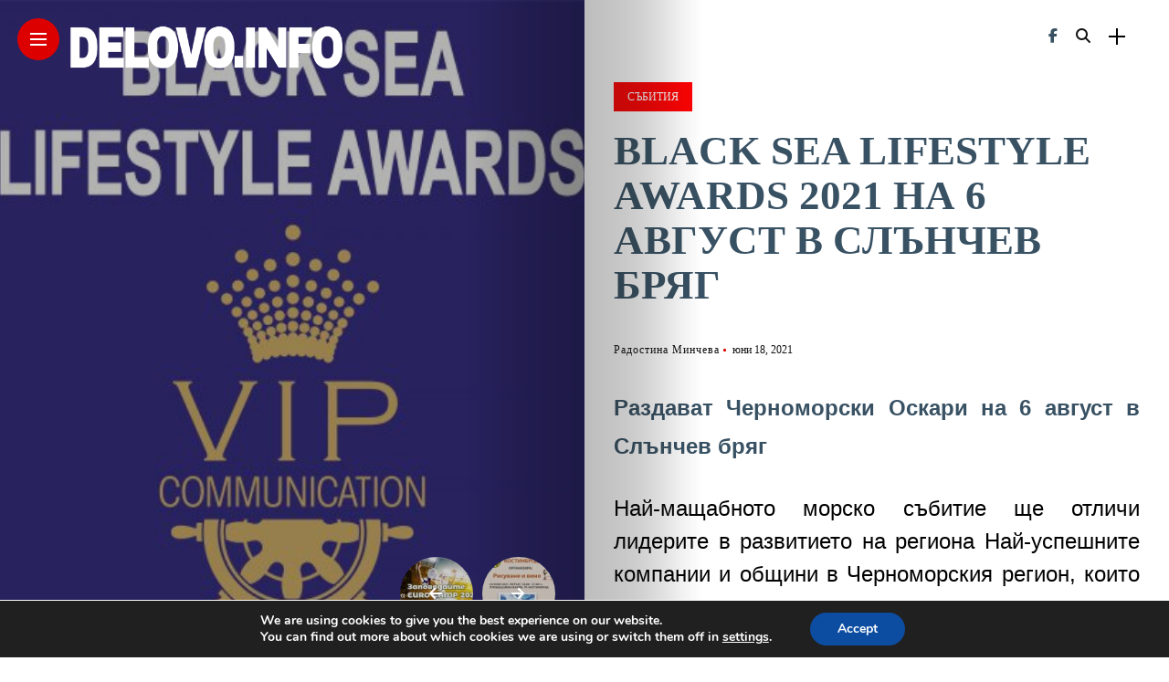

--- FILE ---
content_type: text/html; charset=UTF-8
request_url: https://delovo.info/black-sea-lifestyle-awards-2021-na-6-avgust-v-slanchev-bryag/
body_size: 32924
content:
<!DOCTYPE html>
<html lang="bg-BG">
<head>
    <meta charset="UTF-8">
    <meta http-equiv="X-UA-Compatible" content="IE=edge">
    <meta name="viewport" content="width=device-width, initial-scale=1">
    <link rel="profile" href="https://gmpg.org/xfn/11" />
    <link rel="pingback" href="https://delovo.info/xmlrpc.php">
		    <title>Black Sea Lifestyle Awards 2021 на 6 август в Слънчев бряг - delovo.info</title>

<!-- The SEO Framework от Sybre Waaijer -->
<meta name="robots" content="max-snippet:-1,max-image-preview:large,max-video-preview:-1" />
<link rel="canonical" href="https://delovo.info/black-sea-lifestyle-awards-2021-na-6-avgust-v-slanchev-bryag/" />
<meta name="description" content="Най-мащабното морско събитие ще отличи лидерите в развитието на региона Най-успешните компании и общини в Черноморския регион, които успешно развиват региона…" />
<meta property="og:type" content="article" />
<meta property="og:locale" content="bg_BG" />
<meta property="og:site_name" content="delovo.info" />
<meta property="og:title" content="Black Sea Lifestyle Awards 2021 на 6 август в Слънчев бряг" />
<meta property="og:description" content="Най-мащабното морско събитие ще отличи лидерите в развитието на региона Най-успешните компании и общини в Черноморския регион, които успешно развиват региона дори в период на световна здравна криза…" />
<meta property="og:url" content="https://delovo.info/black-sea-lifestyle-awards-2021-na-6-avgust-v-slanchev-bryag/" />
<meta property="og:image" content="https://delovo.info/wp-content/uploads/2021/06/blacksea_awards_01.jpg" />
<meta property="og:image:width" content="480" />
<meta property="og:image:height" content="480" />
<meta property="article:published_time" content="2021-06-18T16:40:00+00:00" />
<meta property="article:modified_time" content="2021-06-18T16:42:48+00:00" />
<meta name="twitter:card" content="summary_large_image" />
<meta name="twitter:title" content="Black Sea Lifestyle Awards 2021 на 6 август в Слънчев бряг" />
<meta name="twitter:description" content="Най-мащабното морско събитие ще отличи лидерите в развитието на региона Най-успешните компании и общини в Черноморския регион, които успешно развиват региона дори в период на световна здравна криза…" />
<meta name="twitter:image" content="https://delovo.info/wp-content/uploads/2021/06/blacksea_awards_01.jpg" />
<script type="application/ld+json">{"@context":"https://schema.org","@graph":[{"@type":"WebSite","@id":"https://delovo.info/#/schema/WebSite","url":"https://delovo.info/","name":"delovo.info","description":"Българската медия за стартиращи предприемачи и утвърдени бизнес лидери","inLanguage":"bg-BG","potentialAction":{"@type":"SearchAction","target":{"@type":"EntryPoint","urlTemplate":"https://delovo.info/search/{search_term_string}/"},"query-input":"required name=search_term_string"},"publisher":{"@type":"Organization","@id":"https://delovo.info/#/schema/Organization","name":"delovo.info","url":"https://delovo.info/","logo":{"@type":"ImageObject","url":"https://delovo.info/wp-content/uploads/2021/06/cropped-logo-vip-final-1.png","contentUrl":"https://delovo.info/wp-content/uploads/2021/06/cropped-logo-vip-final-1.png","width":512,"height":512}}},{"@type":"WebPage","@id":"https://delovo.info/black-sea-lifestyle-awards-2021-na-6-avgust-v-slanchev-bryag/","url":"https://delovo.info/black-sea-lifestyle-awards-2021-na-6-avgust-v-slanchev-bryag/","name":"Black Sea Lifestyle Awards 2021 на 6 август в Слънчев бряг - delovo.info","description":"Най-мащабното морско събитие ще отличи лидерите в развитието на региона Най-успешните компании и общини в Черноморския регион, които успешно развиват региона…","inLanguage":"bg-BG","isPartOf":{"@id":"https://delovo.info/#/schema/WebSite"},"breadcrumb":{"@type":"BreadcrumbList","@id":"https://delovo.info/#/schema/BreadcrumbList","itemListElement":[{"@type":"ListItem","position":1,"item":"https://delovo.info/","name":"delovo.info"},{"@type":"ListItem","position":2,"item":"https://delovo.info/category/biznes-sabitiya/","name":"Категория: СЪБИТИЯ"},{"@type":"ListItem","position":3,"name":"Black Sea Lifestyle Awards 2021 на 6 август в Слънчев бряг"}]},"potentialAction":{"@type":"ReadAction","target":"https://delovo.info/black-sea-lifestyle-awards-2021-na-6-avgust-v-slanchev-bryag/"},"datePublished":"2021-06-18T16:40:00+00:00","dateModified":"2021-06-18T16:42:48+00:00","author":{"@type":"Person","@id":"https://delovo.info/#/schema/Person/40c0c226d9efab36cf8c308f5fc86ab5","name":"Радостина Минчева","description":"Радостина Минчева е първият мултиблогър в България. Тя изгражда мрежа от 22 специализирани блога, които постепенно трансформира в интегрирана дигитална медийна екосистема под името ВИП МЕДИЯ БГ. Вече повече от 20 години развива задълбочени..."}}]}</script>
<!-- / The SEO Framework от Sybre Waaijer | 85.72ms meta | 23.38ms boot -->

<link rel='dns-prefetch' href='//www.googletagmanager.com' />
<link rel='dns-prefetch' href='//fonts.googleapis.com' />
<link rel="alternate" type="application/rss+xml" title="delovo.info &raquo; Поток" href="https://delovo.info/feed/" />
<link rel="alternate" type="application/rss+xml" title="delovo.info &raquo; поток за коментари" href="https://delovo.info/comments/feed/" />
<link rel="alternate" title="oEmbed (JSON)" type="application/json+oembed" href="https://delovo.info/wp-json/oembed/1.0/embed?url=https%3A%2F%2Fdelovo.info%2Fblack-sea-lifestyle-awards-2021-na-6-avgust-v-slanchev-bryag%2F" />
<link rel="alternate" title="oEmbed (XML)" type="text/xml+oembed" href="https://delovo.info/wp-json/oembed/1.0/embed?url=https%3A%2F%2Fdelovo.info%2Fblack-sea-lifestyle-awards-2021-na-6-avgust-v-slanchev-bryag%2F&#038;format=xml" />
<meta property="description" content="Раздават Черноморски Оскари на 6 август в Слънчев бряг Най-мащабното морско събитие ще отличи лидерите в развитието на региона..."/>
<meta property="og:image" content="https://delovo.info/wp-content/uploads/2021/06/blacksea_awards_01.jpg"/><meta property="og:description" content="Раздават Черноморски Оскари на 6 август в Слънчев бряг Най-мащабното морско събитие ще отличи лидерите в развитието на региона..."/><style id='wp-img-auto-sizes-contain-inline-css' type='text/css'>
img:is([sizes=auto i],[sizes^="auto," i]){contain-intrinsic-size:3000px 1500px}
/*# sourceURL=wp-img-auto-sizes-contain-inline-css */
</style>
<link rel='stylesheet' id='owl-carousel-css' href='https://delovo.info/wp-content/themes/anymag/assets/css/owl.carousel.css?ver=2.3.4' type='text/css' media='all' />
<link rel='stylesheet' id='fontawesome-css' href='https://delovo.info/wp-content/themes/anymag/assets/fonts/fontawesome-free-5.15.2/css/all.min.css?ver=5.15.2' type='text/css' media='all' />
<link rel='stylesheet' id='fontello-css' href='https://delovo.info/wp-content/themes/anymag/assets/fonts/css/fontello.css?ver=5.13.0' type='text/css' media='all' />
<link rel='stylesheet' id='interlace-css-css' href='https://delovo.info/wp-content/themes/anymag/assets/css/interlace.css?ver=2.2.1' type='text/css' media='all' />
<link rel='stylesheet' id='simplebar-css' href='https://delovo.info/wp-content/themes/anymag/assets/css/simplebar.css?ver=6.2.7' type='text/css' media='all' />
<link rel='stylesheet' id='anymag-main-css' href='https://delovo.info/wp-content/themes/anymag/style.css?ver=1.0' type='text/css' media='all' />
<style id='anymag-main-inline-css' type='text/css'>
body,input,.button,.content-part .post-meta,.widget_recent_entries span,.sidebar ul li.cat-item,.list-date,.latest-posts-meta,.post-meta,.slider-list-meta,.sidebar .widget_recent_comments .recentcomments .url,input,select,textarea {font-family:Tahoma;}body,#hidden-sidebar.active .widgets-side,.magcover,.post-format,#top-bar-right,.turn-left {background:#fff;} .searchform-overlay {background-color:rgba(255,255,255,0.95);}body p,.main-content li,.main-content blockquote,.post-content li,.post-content blockquote {font-size:22px;line-height:1.6em; letter-spacing:0px;}h1,h2,h3,h4,h5,h6,.widget_recent_entries ul li a,.widget_recent_comments ul li a,.sidebar .widget-title,.post-readmore a,.intro-line h1,.sidebar .recentcomments a,.elementor-image-carousel-caption {font-family:Tahoma;color:#385163;}a,.post-content a,.sidebar a,.post-comments span.reply a,.sidebar .widget a,.sidebar .widget.widget_archive li a {color:#111111;}a:hover,.post-content a:hover,.sidebar a:hover,.post-comments span.reply a:hover,.sidebar .widget ul li a:hover,.sidebar .widget.widget_archive li a:hover {color:#dd3333;} .post-title,.post-title a {font-size:26px; font-weight:800; line-height:1.1em; letter-spacing:-1px;} .slide-title,.slide-title h2 a,.slide-title h3 a {font-size:44px; font-weight:800; letter-spacing:-1px;} .slide-item {height:510px; } .page-title,.post-header h1,.item-related h5 a,.entry-title,.random-ttl a,.feat-categ-item .content-part h5 a,.sidebar .widget_recent_entries ul li a,.sidebar .widget-content .img-button,.sidebar .widget_recent_comments .recentcomments > a,.sidebar .latest-posts .latest-posts-item a {font-weight:800; } .post-title a,.slide-title h2 a,.slide-title h3 a,.random-ttl a,.feat-title a,.item-related h5 a,.entry-title,.latest-posts-text a,.widget_recent_entries {text-transform:uppercase; } .top-menu-button,#nav-wrapper .simplebar-track.simplebar-vertical {background:#dd0000;}#nav-wrapper .simplebar-scrollbar::before {background:#ffffff} .nav-panel {background:#1c2933;}#nav-wrapper .nav-menu li a,.slicknav_nav li a {font-family:Oswald;font-size:35px;font-weight:800; } .magcover,.f-width #site-header {width:50%;} .magcontent,.f-width.nav-open #footer {width:50%; } .magheader {width:50%; } .f-width.nav-open #main-area {margin-left:50%;} .cover-logo {width:53%; } .single .cover-logo {width:50%;} .magcover .overlay,.magcover .post-overlay {opacity:.1; background:#000000} .single-post .magcover .overlay {opacity:.3; background:#000000} .fold-shadow-right,.fold-shadow-left,.fold-shadow {opacity:.3} .nav-panel .fold-shadow-left {opacity:.2}#nav-wrapper .nav-menu li a,.sub-menu-toggle::after,#nav-wrapper ul.nav-menu ul a,.slicknav_nav a,#top-search a.search {color:#ffffff;}#nav-wrapper .nav-menu li a:hover,#nav-wrapper .nav-menu li a:hover:after,#topbar-social-links a:hover,.slicknav_nav a:hover,.sticky-social a:hover,.sticky-subscribe a:hover,.nav-panel .current-menu-item > a {color:#fff!important;}#nav-wrapper .nav-menu li a {background:linear-gradient(to bottom,transparent 62%,#ff0202 0) left bottom/0 400% no-repeat; }#nav-wrapper .current-menu-item > a {background:#ff0202!important; }body,.post-list-entry p,.post-entry .post-meta li,.post-content,.post-author,.thecomment p,.latest-posts-meta,#post-navigation span,.sidebar .widget_recent_comments ul,.widget_meta li a,.about-content,.sidebar .widget_recent_comments .recentcomments .url,.comment-text .date,.post-navigation span,.searchform-overlay p,.searchform-overlay .search-field,.searchform-overlay .search-button,input,select,.hidden-sidebar-button a.open-hidden-sidebar,textarea {color:#000000;} .post-content h1,.post-content h2,.post-content h3,.post-content h4,.post-content h5,.post-content h6,.post-content blockquote,.comment-text blockquote,blockquote::before,.post-title,.post-title a,.about-title,.page-title,.post-header h1,.random-ttl a,.feat-title a,.item-related h5 a,.about-title,.about-content h5,.entry-title,.post-readmore a,.category-box h1,#post-navigation h6,.header-social-links a,.postnav-noimage .navprev::after,.postnav-noimage .navnext::after,.sidebar .widget-title,.sidebar .latest-posts-text h4 a,.sidebar .widget_recent_entries a,.sidebar .recentcomments a,.sidebar .widget-content .img-button,.thecomment .comment-text h6.author,.thecomment .comment-text h6.author a,.archive-box span,#respond h,label {color:#385163;} .post-title:hover,.post-title a:hover,.random-ttl a:hover,.feat-title a:hover,.post-readmore a:hover,.item-related h5 a:hover,.post-navigation a:hover h6,.sidebar .latest-posts .latest-posts-text h4 a:hover,.sidebar .widget_recent_entries ul li a:hover,.sidebar #recentcomments li a:hover,.header-social-links a:hover {color:#dd3333;} .post-item .image-part,.owl-stage-outer,.random-image,.feat-categ-item .image-part,.category-wid .category-img,.about-img{border-radius:8px; } .post-item .image-part,.post-list .post-item .image-part {height:485px; } .entry-title {font-size:45px;line-height:1.1em; letter-spacing:0px; } .underline a {background:linear-gradient(to bottom,transparent 62%,#ff0202 0) left bottom/0 20% no-repeat; } .section-title h2,.author-content {border-left:3px solid #dd0000; }content-part .post-meta,.content-part .post-meta a,.post-meta li,.post-meta li span,.post-entry .post-meta a,.widget-date {color:#111111;}ul.post-meta li:not(:last-child)::after {background:#dd0000;} .content-part .post-meta a:hover,.sidebar .widget .tagcloud a:hover,.post-tags a:hover,.post-entry .post-meta a:hover {color:#1e73be;} .owl-prev:hover i,.owl-next:hover i,.widget li > .narrow i,.error404 h1 span,.intro-line h1 i,.intro-line h1 b,.intro-line h1 em,.intro-line h1 strong {color:#dd0000;} .post-categs-box .categ a,.single-categs-box .categ a {background:#ff0202;} .post-categs .categ a,.single-categs .categ a,.sidebar ul li.cat-item a,.sidebar ul li.cat-item a:hover {color:#ff0202;}blockquote {border-left:3px solid #dd0000; } .category-box h1 {border-left:5px solid #dd0000; } .post-format {color:#ff0202; } .post-tags a,.sidebar .widget .tagcloud a {background:#f2f2f2!important; color:#787878!important; } .post-readmore i,.post-comments .reply i {color:#ff0202!important; } .related-posts-cover-title h4 {border-bottom:3px solid #dd0000; } .sidebar .widget-title,.random-posts-title h3 {border-left:3px solid #dd0000; } .wp-block-search button,input[type='submit'],input.button,[type='radio']:checked + label:after,[type='radio']:not(:checked) + label:after {font-family:Tahoma;background:#ff0202!important; color:#fff!important; } .wp-block-search button:hover,input[type="submit"]:hover,input.button:hover {background:#ff3a3a!important; color:#ffffff!important; } .wp-block-button a.wp-block-button__link {background-color:#ff0202; color:#ffffff; border:2px solid #ff0202; } .wp-block-button.is-style-outline a.wp-block-button__link {border:2px solid #ff0202; } .wp-block-button a.wp-block-button__link:hover,.wp-block-button.is-style-outline a.wp-block-button__link:hover {background-color:#ff3a3a; color:#ffffff; border:2px solid #ff3a3a; } .pagination .nav-links .current,.pagination-post > span,.loadmore.button {background:#1c2832; color:#d8e3ed; } .navigation.pagination .nav-links a {background:#f9f9f9; color:#787878; } .navigation.pagination .nav-links a:hover,.loadmore.button:hover {background:#ff4f4f; color:#ffffff; } .intro-line {width:100%;} .intro-line h1 {font-size:31px; }#footer {background:#000000;}#footer,#footer-copyright {color:#ffffff;}#footer a {color:#ffffff;}#footer a:hover {color:#ddc1c1!important;} .video-wrapper {transform:scale(1.9); }
/*# sourceURL=anymag-main-inline-css */
</style>
<link rel='stylesheet' id='anymag-responsive-css' href='https://delovo.info/wp-content/themes/anymag/assets/css/responsive.css?ver=1.0' type='text/css' media='all' />
<link rel='stylesheet' id='widgets-fonts-css' href='//fonts.googleapis.com/css?family=Bitter%3A400%2C500%2C600%7CPlayfair+Display%3A400%2C500%2C700%7COswald%3A400%2C500%2C600%7CRoboto%3A400%2C500%2C600%7CTeko%3A400%2C500%2C600&#038;subset=latin%2Clatin-ext' type='text/css' media='all' />
<style id='wp-emoji-styles-inline-css' type='text/css'>

	img.wp-smiley, img.emoji {
		display: inline !important;
		border: none !important;
		box-shadow: none !important;
		height: 1em !important;
		width: 1em !important;
		margin: 0 0.07em !important;
		vertical-align: -0.1em !important;
		background: none !important;
		padding: 0 !important;
	}
/*# sourceURL=wp-emoji-styles-inline-css */
</style>
<style id='wp-block-library-inline-css' type='text/css'>
:root{--wp-block-synced-color:#7a00df;--wp-block-synced-color--rgb:122,0,223;--wp-bound-block-color:var(--wp-block-synced-color);--wp-editor-canvas-background:#ddd;--wp-admin-theme-color:#007cba;--wp-admin-theme-color--rgb:0,124,186;--wp-admin-theme-color-darker-10:#006ba1;--wp-admin-theme-color-darker-10--rgb:0,107,160.5;--wp-admin-theme-color-darker-20:#005a87;--wp-admin-theme-color-darker-20--rgb:0,90,135;--wp-admin-border-width-focus:2px}@media (min-resolution:192dpi){:root{--wp-admin-border-width-focus:1.5px}}.wp-element-button{cursor:pointer}:root .has-very-light-gray-background-color{background-color:#eee}:root .has-very-dark-gray-background-color{background-color:#313131}:root .has-very-light-gray-color{color:#eee}:root .has-very-dark-gray-color{color:#313131}:root .has-vivid-green-cyan-to-vivid-cyan-blue-gradient-background{background:linear-gradient(135deg,#00d084,#0693e3)}:root .has-purple-crush-gradient-background{background:linear-gradient(135deg,#34e2e4,#4721fb 50%,#ab1dfe)}:root .has-hazy-dawn-gradient-background{background:linear-gradient(135deg,#faaca8,#dad0ec)}:root .has-subdued-olive-gradient-background{background:linear-gradient(135deg,#fafae1,#67a671)}:root .has-atomic-cream-gradient-background{background:linear-gradient(135deg,#fdd79a,#004a59)}:root .has-nightshade-gradient-background{background:linear-gradient(135deg,#330968,#31cdcf)}:root .has-midnight-gradient-background{background:linear-gradient(135deg,#020381,#2874fc)}:root{--wp--preset--font-size--normal:16px;--wp--preset--font-size--huge:42px}.has-regular-font-size{font-size:1em}.has-larger-font-size{font-size:2.625em}.has-normal-font-size{font-size:var(--wp--preset--font-size--normal)}.has-huge-font-size{font-size:var(--wp--preset--font-size--huge)}.has-text-align-center{text-align:center}.has-text-align-left{text-align:left}.has-text-align-right{text-align:right}.has-fit-text{white-space:nowrap!important}#end-resizable-editor-section{display:none}.aligncenter{clear:both}.items-justified-left{justify-content:flex-start}.items-justified-center{justify-content:center}.items-justified-right{justify-content:flex-end}.items-justified-space-between{justify-content:space-between}.screen-reader-text{border:0;clip-path:inset(50%);height:1px;margin:-1px;overflow:hidden;padding:0;position:absolute;width:1px;word-wrap:normal!important}.screen-reader-text:focus{background-color:#ddd;clip-path:none;color:#444;display:block;font-size:1em;height:auto;left:5px;line-height:normal;padding:15px 23px 14px;text-decoration:none;top:5px;width:auto;z-index:100000}html :where(.has-border-color){border-style:solid}html :where([style*=border-top-color]){border-top-style:solid}html :where([style*=border-right-color]){border-right-style:solid}html :where([style*=border-bottom-color]){border-bottom-style:solid}html :where([style*=border-left-color]){border-left-style:solid}html :where([style*=border-width]){border-style:solid}html :where([style*=border-top-width]){border-top-style:solid}html :where([style*=border-right-width]){border-right-style:solid}html :where([style*=border-bottom-width]){border-bottom-style:solid}html :where([style*=border-left-width]){border-left-style:solid}html :where(img[class*=wp-image-]){height:auto;max-width:100%}:where(figure){margin:0 0 1em}html :where(.is-position-sticky){--wp-admin--admin-bar--position-offset:var(--wp-admin--admin-bar--height,0px)}@media screen and (max-width:600px){html :where(.is-position-sticky){--wp-admin--admin-bar--position-offset:0px}}

/*# sourceURL=wp-block-library-inline-css */
</style><style id='global-styles-inline-css' type='text/css'>
:root{--wp--preset--aspect-ratio--square: 1;--wp--preset--aspect-ratio--4-3: 4/3;--wp--preset--aspect-ratio--3-4: 3/4;--wp--preset--aspect-ratio--3-2: 3/2;--wp--preset--aspect-ratio--2-3: 2/3;--wp--preset--aspect-ratio--16-9: 16/9;--wp--preset--aspect-ratio--9-16: 9/16;--wp--preset--color--black: #000000;--wp--preset--color--cyan-bluish-gray: #abb8c3;--wp--preset--color--white: #ffffff;--wp--preset--color--pale-pink: #f78da7;--wp--preset--color--vivid-red: #cf2e2e;--wp--preset--color--luminous-vivid-orange: #ff6900;--wp--preset--color--luminous-vivid-amber: #fcb900;--wp--preset--color--light-green-cyan: #7bdcb5;--wp--preset--color--vivid-green-cyan: #00d084;--wp--preset--color--pale-cyan-blue: #8ed1fc;--wp--preset--color--vivid-cyan-blue: #0693e3;--wp--preset--color--vivid-purple: #9b51e0;--wp--preset--gradient--vivid-cyan-blue-to-vivid-purple: linear-gradient(135deg,rgb(6,147,227) 0%,rgb(155,81,224) 100%);--wp--preset--gradient--light-green-cyan-to-vivid-green-cyan: linear-gradient(135deg,rgb(122,220,180) 0%,rgb(0,208,130) 100%);--wp--preset--gradient--luminous-vivid-amber-to-luminous-vivid-orange: linear-gradient(135deg,rgb(252,185,0) 0%,rgb(255,105,0) 100%);--wp--preset--gradient--luminous-vivid-orange-to-vivid-red: linear-gradient(135deg,rgb(255,105,0) 0%,rgb(207,46,46) 100%);--wp--preset--gradient--very-light-gray-to-cyan-bluish-gray: linear-gradient(135deg,rgb(238,238,238) 0%,rgb(169,184,195) 100%);--wp--preset--gradient--cool-to-warm-spectrum: linear-gradient(135deg,rgb(74,234,220) 0%,rgb(151,120,209) 20%,rgb(207,42,186) 40%,rgb(238,44,130) 60%,rgb(251,105,98) 80%,rgb(254,248,76) 100%);--wp--preset--gradient--blush-light-purple: linear-gradient(135deg,rgb(255,206,236) 0%,rgb(152,150,240) 100%);--wp--preset--gradient--blush-bordeaux: linear-gradient(135deg,rgb(254,205,165) 0%,rgb(254,45,45) 50%,rgb(107,0,62) 100%);--wp--preset--gradient--luminous-dusk: linear-gradient(135deg,rgb(255,203,112) 0%,rgb(199,81,192) 50%,rgb(65,88,208) 100%);--wp--preset--gradient--pale-ocean: linear-gradient(135deg,rgb(255,245,203) 0%,rgb(182,227,212) 50%,rgb(51,167,181) 100%);--wp--preset--gradient--electric-grass: linear-gradient(135deg,rgb(202,248,128) 0%,rgb(113,206,126) 100%);--wp--preset--gradient--midnight: linear-gradient(135deg,rgb(2,3,129) 0%,rgb(40,116,252) 100%);--wp--preset--font-size--small: 13px;--wp--preset--font-size--medium: 20px;--wp--preset--font-size--large: 36px;--wp--preset--font-size--x-large: 42px;--wp--preset--spacing--20: 0.44rem;--wp--preset--spacing--30: 0.67rem;--wp--preset--spacing--40: 1rem;--wp--preset--spacing--50: 1.5rem;--wp--preset--spacing--60: 2.25rem;--wp--preset--spacing--70: 3.38rem;--wp--preset--spacing--80: 5.06rem;--wp--preset--shadow--natural: 6px 6px 9px rgba(0, 0, 0, 0.2);--wp--preset--shadow--deep: 12px 12px 50px rgba(0, 0, 0, 0.4);--wp--preset--shadow--sharp: 6px 6px 0px rgba(0, 0, 0, 0.2);--wp--preset--shadow--outlined: 6px 6px 0px -3px rgb(255, 255, 255), 6px 6px rgb(0, 0, 0);--wp--preset--shadow--crisp: 6px 6px 0px rgb(0, 0, 0);}:where(.is-layout-flex){gap: 0.5em;}:where(.is-layout-grid){gap: 0.5em;}body .is-layout-flex{display: flex;}.is-layout-flex{flex-wrap: wrap;align-items: center;}.is-layout-flex > :is(*, div){margin: 0;}body .is-layout-grid{display: grid;}.is-layout-grid > :is(*, div){margin: 0;}:where(.wp-block-columns.is-layout-flex){gap: 2em;}:where(.wp-block-columns.is-layout-grid){gap: 2em;}:where(.wp-block-post-template.is-layout-flex){gap: 1.25em;}:where(.wp-block-post-template.is-layout-grid){gap: 1.25em;}.has-black-color{color: var(--wp--preset--color--black) !important;}.has-cyan-bluish-gray-color{color: var(--wp--preset--color--cyan-bluish-gray) !important;}.has-white-color{color: var(--wp--preset--color--white) !important;}.has-pale-pink-color{color: var(--wp--preset--color--pale-pink) !important;}.has-vivid-red-color{color: var(--wp--preset--color--vivid-red) !important;}.has-luminous-vivid-orange-color{color: var(--wp--preset--color--luminous-vivid-orange) !important;}.has-luminous-vivid-amber-color{color: var(--wp--preset--color--luminous-vivid-amber) !important;}.has-light-green-cyan-color{color: var(--wp--preset--color--light-green-cyan) !important;}.has-vivid-green-cyan-color{color: var(--wp--preset--color--vivid-green-cyan) !important;}.has-pale-cyan-blue-color{color: var(--wp--preset--color--pale-cyan-blue) !important;}.has-vivid-cyan-blue-color{color: var(--wp--preset--color--vivid-cyan-blue) !important;}.has-vivid-purple-color{color: var(--wp--preset--color--vivid-purple) !important;}.has-black-background-color{background-color: var(--wp--preset--color--black) !important;}.has-cyan-bluish-gray-background-color{background-color: var(--wp--preset--color--cyan-bluish-gray) !important;}.has-white-background-color{background-color: var(--wp--preset--color--white) !important;}.has-pale-pink-background-color{background-color: var(--wp--preset--color--pale-pink) !important;}.has-vivid-red-background-color{background-color: var(--wp--preset--color--vivid-red) !important;}.has-luminous-vivid-orange-background-color{background-color: var(--wp--preset--color--luminous-vivid-orange) !important;}.has-luminous-vivid-amber-background-color{background-color: var(--wp--preset--color--luminous-vivid-amber) !important;}.has-light-green-cyan-background-color{background-color: var(--wp--preset--color--light-green-cyan) !important;}.has-vivid-green-cyan-background-color{background-color: var(--wp--preset--color--vivid-green-cyan) !important;}.has-pale-cyan-blue-background-color{background-color: var(--wp--preset--color--pale-cyan-blue) !important;}.has-vivid-cyan-blue-background-color{background-color: var(--wp--preset--color--vivid-cyan-blue) !important;}.has-vivid-purple-background-color{background-color: var(--wp--preset--color--vivid-purple) !important;}.has-black-border-color{border-color: var(--wp--preset--color--black) !important;}.has-cyan-bluish-gray-border-color{border-color: var(--wp--preset--color--cyan-bluish-gray) !important;}.has-white-border-color{border-color: var(--wp--preset--color--white) !important;}.has-pale-pink-border-color{border-color: var(--wp--preset--color--pale-pink) !important;}.has-vivid-red-border-color{border-color: var(--wp--preset--color--vivid-red) !important;}.has-luminous-vivid-orange-border-color{border-color: var(--wp--preset--color--luminous-vivid-orange) !important;}.has-luminous-vivid-amber-border-color{border-color: var(--wp--preset--color--luminous-vivid-amber) !important;}.has-light-green-cyan-border-color{border-color: var(--wp--preset--color--light-green-cyan) !important;}.has-vivid-green-cyan-border-color{border-color: var(--wp--preset--color--vivid-green-cyan) !important;}.has-pale-cyan-blue-border-color{border-color: var(--wp--preset--color--pale-cyan-blue) !important;}.has-vivid-cyan-blue-border-color{border-color: var(--wp--preset--color--vivid-cyan-blue) !important;}.has-vivid-purple-border-color{border-color: var(--wp--preset--color--vivid-purple) !important;}.has-vivid-cyan-blue-to-vivid-purple-gradient-background{background: var(--wp--preset--gradient--vivid-cyan-blue-to-vivid-purple) !important;}.has-light-green-cyan-to-vivid-green-cyan-gradient-background{background: var(--wp--preset--gradient--light-green-cyan-to-vivid-green-cyan) !important;}.has-luminous-vivid-amber-to-luminous-vivid-orange-gradient-background{background: var(--wp--preset--gradient--luminous-vivid-amber-to-luminous-vivid-orange) !important;}.has-luminous-vivid-orange-to-vivid-red-gradient-background{background: var(--wp--preset--gradient--luminous-vivid-orange-to-vivid-red) !important;}.has-very-light-gray-to-cyan-bluish-gray-gradient-background{background: var(--wp--preset--gradient--very-light-gray-to-cyan-bluish-gray) !important;}.has-cool-to-warm-spectrum-gradient-background{background: var(--wp--preset--gradient--cool-to-warm-spectrum) !important;}.has-blush-light-purple-gradient-background{background: var(--wp--preset--gradient--blush-light-purple) !important;}.has-blush-bordeaux-gradient-background{background: var(--wp--preset--gradient--blush-bordeaux) !important;}.has-luminous-dusk-gradient-background{background: var(--wp--preset--gradient--luminous-dusk) !important;}.has-pale-ocean-gradient-background{background: var(--wp--preset--gradient--pale-ocean) !important;}.has-electric-grass-gradient-background{background: var(--wp--preset--gradient--electric-grass) !important;}.has-midnight-gradient-background{background: var(--wp--preset--gradient--midnight) !important;}.has-small-font-size{font-size: var(--wp--preset--font-size--small) !important;}.has-medium-font-size{font-size: var(--wp--preset--font-size--medium) !important;}.has-large-font-size{font-size: var(--wp--preset--font-size--large) !important;}.has-x-large-font-size{font-size: var(--wp--preset--font-size--x-large) !important;}
/*# sourceURL=global-styles-inline-css */
</style>

<style id='classic-theme-styles-inline-css' type='text/css'>
/*! This file is auto-generated */
.wp-block-button__link{color:#fff;background-color:#32373c;border-radius:9999px;box-shadow:none;text-decoration:none;padding:calc(.667em + 2px) calc(1.333em + 2px);font-size:1.125em}.wp-block-file__button{background:#32373c;color:#fff;text-decoration:none}
/*# sourceURL=/wp-includes/css/classic-themes.min.css */
</style>
<link rel='stylesheet' id='secure-copy-content-protection-public-css' href='https://delovo.info/wp-content/plugins/secure-copy-content-protection/public/css/secure-copy-content-protection-public.css?ver=4.9.6' type='text/css' media='all' />
<link rel='stylesheet' id='google-fonts-anymag-css' href='//fonts.googleapis.com/css?family=Poppins:100,100italic,200,200italic,300,300italic,400,400italic,500,500italic,600,600italic,700,700italic,800,800italic,900,900italic' type='text/css' media='all' />
<link rel='stylesheet' id='moove_gdpr_frontend-css' href='https://delovo.info/wp-content/plugins/gdpr-cookie-compliance/dist/styles/gdpr-main.css?ver=5.0.9' type='text/css' media='all' />
<style id='moove_gdpr_frontend-inline-css' type='text/css'>
#moove_gdpr_cookie_modal,#moove_gdpr_cookie_info_bar,.gdpr_cookie_settings_shortcode_content{font-family:&#039;Nunito&#039;,sans-serif}#moove_gdpr_save_popup_settings_button{background-color:#373737;color:#fff}#moove_gdpr_save_popup_settings_button:hover{background-color:#000}#moove_gdpr_cookie_info_bar .moove-gdpr-info-bar-container .moove-gdpr-info-bar-content a.mgbutton,#moove_gdpr_cookie_info_bar .moove-gdpr-info-bar-container .moove-gdpr-info-bar-content button.mgbutton{background-color:#0C4DA2}#moove_gdpr_cookie_modal .moove-gdpr-modal-content .moove-gdpr-modal-footer-content .moove-gdpr-button-holder a.mgbutton,#moove_gdpr_cookie_modal .moove-gdpr-modal-content .moove-gdpr-modal-footer-content .moove-gdpr-button-holder button.mgbutton,.gdpr_cookie_settings_shortcode_content .gdpr-shr-button.button-green{background-color:#0C4DA2;border-color:#0C4DA2}#moove_gdpr_cookie_modal .moove-gdpr-modal-content .moove-gdpr-modal-footer-content .moove-gdpr-button-holder a.mgbutton:hover,#moove_gdpr_cookie_modal .moove-gdpr-modal-content .moove-gdpr-modal-footer-content .moove-gdpr-button-holder button.mgbutton:hover,.gdpr_cookie_settings_shortcode_content .gdpr-shr-button.button-green:hover{background-color:#fff;color:#0C4DA2}#moove_gdpr_cookie_modal .moove-gdpr-modal-content .moove-gdpr-modal-close i,#moove_gdpr_cookie_modal .moove-gdpr-modal-content .moove-gdpr-modal-close span.gdpr-icon{background-color:#0C4DA2;border:1px solid #0C4DA2}#moove_gdpr_cookie_info_bar span.moove-gdpr-infobar-allow-all.focus-g,#moove_gdpr_cookie_info_bar span.moove-gdpr-infobar-allow-all:focus,#moove_gdpr_cookie_info_bar button.moove-gdpr-infobar-allow-all.focus-g,#moove_gdpr_cookie_info_bar button.moove-gdpr-infobar-allow-all:focus,#moove_gdpr_cookie_info_bar span.moove-gdpr-infobar-reject-btn.focus-g,#moove_gdpr_cookie_info_bar span.moove-gdpr-infobar-reject-btn:focus,#moove_gdpr_cookie_info_bar button.moove-gdpr-infobar-reject-btn.focus-g,#moove_gdpr_cookie_info_bar button.moove-gdpr-infobar-reject-btn:focus,#moove_gdpr_cookie_info_bar span.change-settings-button.focus-g,#moove_gdpr_cookie_info_bar span.change-settings-button:focus,#moove_gdpr_cookie_info_bar button.change-settings-button.focus-g,#moove_gdpr_cookie_info_bar button.change-settings-button:focus{-webkit-box-shadow:0 0 1px 3px #0C4DA2;-moz-box-shadow:0 0 1px 3px #0C4DA2;box-shadow:0 0 1px 3px #0C4DA2}#moove_gdpr_cookie_modal .moove-gdpr-modal-content .moove-gdpr-modal-close i:hover,#moove_gdpr_cookie_modal .moove-gdpr-modal-content .moove-gdpr-modal-close span.gdpr-icon:hover,#moove_gdpr_cookie_info_bar span[data-href]>u.change-settings-button{color:#0C4DA2}#moove_gdpr_cookie_modal .moove-gdpr-modal-content .moove-gdpr-modal-left-content #moove-gdpr-menu li.menu-item-selected a span.gdpr-icon,#moove_gdpr_cookie_modal .moove-gdpr-modal-content .moove-gdpr-modal-left-content #moove-gdpr-menu li.menu-item-selected button span.gdpr-icon{color:inherit}#moove_gdpr_cookie_modal .moove-gdpr-modal-content .moove-gdpr-modal-left-content #moove-gdpr-menu li a span.gdpr-icon,#moove_gdpr_cookie_modal .moove-gdpr-modal-content .moove-gdpr-modal-left-content #moove-gdpr-menu li button span.gdpr-icon{color:inherit}#moove_gdpr_cookie_modal .gdpr-acc-link{line-height:0;font-size:0;color:transparent;position:absolute}#moove_gdpr_cookie_modal .moove-gdpr-modal-content .moove-gdpr-modal-close:hover i,#moove_gdpr_cookie_modal .moove-gdpr-modal-content .moove-gdpr-modal-left-content #moove-gdpr-menu li a,#moove_gdpr_cookie_modal .moove-gdpr-modal-content .moove-gdpr-modal-left-content #moove-gdpr-menu li button,#moove_gdpr_cookie_modal .moove-gdpr-modal-content .moove-gdpr-modal-left-content #moove-gdpr-menu li button i,#moove_gdpr_cookie_modal .moove-gdpr-modal-content .moove-gdpr-modal-left-content #moove-gdpr-menu li a i,#moove_gdpr_cookie_modal .moove-gdpr-modal-content .moove-gdpr-tab-main .moove-gdpr-tab-main-content a:hover,#moove_gdpr_cookie_info_bar.moove-gdpr-dark-scheme .moove-gdpr-info-bar-container .moove-gdpr-info-bar-content a.mgbutton:hover,#moove_gdpr_cookie_info_bar.moove-gdpr-dark-scheme .moove-gdpr-info-bar-container .moove-gdpr-info-bar-content button.mgbutton:hover,#moove_gdpr_cookie_info_bar.moove-gdpr-dark-scheme .moove-gdpr-info-bar-container .moove-gdpr-info-bar-content a:hover,#moove_gdpr_cookie_info_bar.moove-gdpr-dark-scheme .moove-gdpr-info-bar-container .moove-gdpr-info-bar-content button:hover,#moove_gdpr_cookie_info_bar.moove-gdpr-dark-scheme .moove-gdpr-info-bar-container .moove-gdpr-info-bar-content span.change-settings-button:hover,#moove_gdpr_cookie_info_bar.moove-gdpr-dark-scheme .moove-gdpr-info-bar-container .moove-gdpr-info-bar-content button.change-settings-button:hover,#moove_gdpr_cookie_info_bar.moove-gdpr-dark-scheme .moove-gdpr-info-bar-container .moove-gdpr-info-bar-content u.change-settings-button:hover,#moove_gdpr_cookie_info_bar span[data-href]>u.change-settings-button,#moove_gdpr_cookie_info_bar.moove-gdpr-dark-scheme .moove-gdpr-info-bar-container .moove-gdpr-info-bar-content a.mgbutton.focus-g,#moove_gdpr_cookie_info_bar.moove-gdpr-dark-scheme .moove-gdpr-info-bar-container .moove-gdpr-info-bar-content button.mgbutton.focus-g,#moove_gdpr_cookie_info_bar.moove-gdpr-dark-scheme .moove-gdpr-info-bar-container .moove-gdpr-info-bar-content a.focus-g,#moove_gdpr_cookie_info_bar.moove-gdpr-dark-scheme .moove-gdpr-info-bar-container .moove-gdpr-info-bar-content button.focus-g,#moove_gdpr_cookie_info_bar.moove-gdpr-dark-scheme .moove-gdpr-info-bar-container .moove-gdpr-info-bar-content a.mgbutton:focus,#moove_gdpr_cookie_info_bar.moove-gdpr-dark-scheme .moove-gdpr-info-bar-container .moove-gdpr-info-bar-content button.mgbutton:focus,#moove_gdpr_cookie_info_bar.moove-gdpr-dark-scheme .moove-gdpr-info-bar-container .moove-gdpr-info-bar-content a:focus,#moove_gdpr_cookie_info_bar.moove-gdpr-dark-scheme .moove-gdpr-info-bar-container .moove-gdpr-info-bar-content button:focus,#moove_gdpr_cookie_info_bar.moove-gdpr-dark-scheme .moove-gdpr-info-bar-container .moove-gdpr-info-bar-content span.change-settings-button.focus-g,span.change-settings-button:focus,button.change-settings-button.focus-g,button.change-settings-button:focus,#moove_gdpr_cookie_info_bar.moove-gdpr-dark-scheme .moove-gdpr-info-bar-container .moove-gdpr-info-bar-content u.change-settings-button.focus-g,#moove_gdpr_cookie_info_bar.moove-gdpr-dark-scheme .moove-gdpr-info-bar-container .moove-gdpr-info-bar-content u.change-settings-button:focus{color:#0C4DA2}#moove_gdpr_cookie_modal .moove-gdpr-branding.focus-g span,#moove_gdpr_cookie_modal .moove-gdpr-modal-content .moove-gdpr-tab-main a.focus-g,#moove_gdpr_cookie_modal .moove-gdpr-modal-content .moove-gdpr-tab-main .gdpr-cd-details-toggle.focus-g{color:#0C4DA2}#moove_gdpr_cookie_modal.gdpr_lightbox-hide{display:none}
/*# sourceURL=moove_gdpr_frontend-inline-css */
</style>
<link rel='stylesheet' id='dashicons-css' href='https://delovo.info/wp-includes/css/dashicons.min.css?ver=6.9' type='text/css' media='all' />
<link rel='stylesheet' id='multiple-authors-widget-css-css' href='https://delovo.info/wp-content/plugins/publishpress-authors/src/assets/css/multiple-authors-widget.css?ver=4.10.1' type='text/css' media='all' />
<style id='multiple-authors-widget-css-inline-css' type='text/css'>
:root { --ppa-color-scheme: #655997; --ppa-color-scheme-active: #514779; }
/*# sourceURL=multiple-authors-widget-css-inline-css */
</style>
<link rel='stylesheet' id='multiple-authors-fontawesome-css' href='https://cdnjs.cloudflare.com/ajax/libs/font-awesome/6.7.1/css/all.min.css?ver=4.10.1' type='text/css' media='all' />
<script type="text/javascript" src="https://delovo.info/wp-includes/js/jquery/jquery.min.js?ver=3.7.1" id="jquery-core-js"></script>
<script type="text/javascript" src="https://delovo.info/wp-includes/js/jquery/jquery-migrate.min.js?ver=3.4.1" id="jquery-migrate-js"></script>

<!-- Google tag (gtag.js) snippet added by Site Kit -->
<!-- Google Analytics snippet added by Site Kit -->
<script type="text/javascript" src="https://www.googletagmanager.com/gtag/js?id=G-VSDJELJ8DW" id="google_gtagjs-js" async></script>
<script type="text/javascript" id="google_gtagjs-js-after">
/* <![CDATA[ */
window.dataLayer = window.dataLayer || [];function gtag(){dataLayer.push(arguments);}
gtag("set","linker",{"domains":["delovo.info"]});
gtag("js", new Date());
gtag("set", "developer_id.dZTNiMT", true);
gtag("config", "G-VSDJELJ8DW");
//# sourceURL=google_gtagjs-js-after
/* ]]> */
</script>
<link rel="https://api.w.org/" href="https://delovo.info/wp-json/" /><link rel="alternate" title="JSON" type="application/json" href="https://delovo.info/wp-json/wp/v2/posts/16306" /><link rel="EditURI" type="application/rsd+xml" title="RSD" href="https://delovo.info/xmlrpc.php?rsd" />
<meta name="generator" content="Site Kit by Google 1.171.0" /><link rel="icon" href="https://delovo.info/wp-content/uploads/2021/06/cropped-logo-vip-final-1-32x32.png" sizes="32x32" />
<link rel="icon" href="https://delovo.info/wp-content/uploads/2021/06/cropped-logo-vip-final-1-192x192.png" sizes="192x192" />
<link rel="apple-touch-icon" href="https://delovo.info/wp-content/uploads/2021/06/cropped-logo-vip-final-1-180x180.png" />
<meta name="msapplication-TileImage" content="https://delovo.info/wp-content/uploads/2021/06/cropped-logo-vip-final-1-270x270.png" />
</head>

<body data-rsssl=1 class="wp-singular post-template-default single single-post postid-16306 single-format-standard wp-theme-anymag">

	
	<div id="hidden-sidebar" class="sidebar">
		<div class="widgets-side">
			<a href="#" class="close-button"><i class="close-icon"></i></a>
			<div id="nav_menu-3" class="widget widget_nav_menu"><h4 class="widget-title">КАТЕГОРИИ</h4><div class="menu-top-container"><ul id="menu-top" class="menu"><li id="menu-item-25800" class="menu-item menu-item-type-post_type menu-item-object-page menu-item-25800"><a href="https://delovo.info/za-nas/">ЗА НАС</a></li>
<li id="menu-item-24621" class="menu-item menu-item-type-taxonomy menu-item-object-category menu-item-24621"><a href="https://delovo.info/category/lideri/">ЛИДЕРИ</a></li>
<li id="menu-item-24622" class="menu-item menu-item-type-taxonomy menu-item-object-category current-post-ancestor current-menu-parent current-post-parent menu-item-24622"><a href="https://delovo.info/category/biznes-sabitiya/">СЪБИТИЯ</a></li>
<li id="menu-item-24623" class="menu-item menu-item-type-taxonomy menu-item-object-category menu-item-24623"><a href="https://delovo.info/category/biznes/">БИЗНЕСЪТ</a></li>
<li id="menu-item-24625" class="menu-item menu-item-type-taxonomy menu-item-object-category menu-item-24625"><a href="https://delovo.info/category/eko-bio/">ЕКО и БИО</a></li>
<li id="menu-item-24626" class="menu-item menu-item-type-taxonomy menu-item-object-category menu-item-24626"><a href="https://delovo.info/category/kantora/">КАНТОРА</a></li>
<li id="menu-item-24627" class="menu-item menu-item-type-taxonomy menu-item-object-category menu-item-24627"><a href="https://delovo.info/category/lichnosti/">ЛИЧНОСТИ</a></li>
<li id="menu-item-24628" class="menu-item menu-item-type-taxonomy menu-item-object-category menu-item-24628"><a href="https://delovo.info/category/metodi-za-uspeh/">МЕТОДИ ЗА УСПЕХ</a></li>
<li id="menu-item-24630" class="menu-item menu-item-type-taxonomy menu-item-object-category menu-item-24630"><a href="https://delovo.info/category/novini/">ОБЩЕСТВО</a></li>
<li id="menu-item-24631" class="menu-item menu-item-type-taxonomy menu-item-object-category menu-item-24631"><a href="https://delovo.info/category/digitalno/">ОНЛАЙН</a></li>
<li id="menu-item-24632" class="menu-item menu-item-type-taxonomy menu-item-object-category menu-item-24632"><a href="https://delovo.info/category/pari/">ПАРИ</a></li>
<li id="menu-item-24633" class="menu-item menu-item-type-taxonomy menu-item-object-category menu-item-24633"><a href="https://delovo.info/category/potrebitelite/">ПОТРЕБИТЕЛИТЕ</a></li>
<li id="menu-item-24634" class="menu-item menu-item-type-taxonomy menu-item-object-category menu-item-24634"><a href="https://delovo.info/category/profesii/">ПРОФЕСИИ</a></li>
<li id="menu-item-24635" class="menu-item menu-item-type-taxonomy menu-item-object-category menu-item-24635"><a href="https://delovo.info/category/psihologiya/">ПСИХОЛОГИЯ</a></li>
<li id="menu-item-24638" class="menu-item menu-item-type-taxonomy menu-item-object-category menu-item-24638"><a href="https://delovo.info/category/transport/">ТРАНСПОРТ</a></li>
</ul></div></div><div id="search-3" class="widget widget_search"><h4 class="widget-title">Потърсете</h4><form role="search" method="get" class="search-form" action="https://delovo.info/">
	<input type="text" class="search-field" placeholder="Search and hit enter..." name="s" />
	<button class="search-button" type="submit"><i class="fa fa-search"></i></button>
</form></div>		</div>
	</div>


  <div class="site-wrapper">  <div class="magheader">
      
    <header id="content-header">
  
   <div class="header-social-links">
<a href="https://www.facebook.com/vipmedia.bg.news" target="_blank" aria-label="Follow on facebook"><i class="fab fa-facebook-f"></i></a></div>  

<div id="top-bar-right">
   

      <div class="right-search">
       <a href="#" class="search" aria-label="search"><i class="fas fa-search"></i></a>
    </div> 
  
      <div class="header-icon">
      <div class="hidden-sidebar-button">
        <a href="#" class="open-hidden-sidebar" aria-label="sidebar">
          <span class="bar-1"></span>
          <span class="bar-2"></span>
        </a>
      </div>
    </div>
    </div>
  
</header> 
  </div>
     
               
<div class="magcover">
  <div class="turn-left"></div>  <div class="fold-shadow-left"></div>
    <div class="cover-wrap">
      <div class="cover-content">
        
<header id="cover-header">

  <div class="top-menu-button">
    <a href="#" class="open-hidden-menu" aria-label="Main Menu">
      <span class="bar-1"></span>
      <span class="bar-2"></span>
      <span class="bar-3"></span>
    </a>
  </div>

  <div class="cover-logo logo-left">
        <a href="https://delovo.info/"><img width="960" height="197" src="https://delovo.info/wp-content/uploads/2021/06/delovo.info-white.png" alt="delovo.info" /></a>
    
  </div>

  <div class="nav-panel">
    <div class="fold-shadow-left"></div>
    <div class="nav-header">
      <div class="menu-logo">
                <a href="https://delovo.info/"><img src="https://delovo.info/wp-content/uploads/2021/06/delovo.info-white.png" alt="delovo.info" /></a>
         
      </div>
          </div>
    
    <div id="nav-wrapper" data-simplebar>
    <div class="menu-top-container"><ul id="menu-top-1" class="nav-menu"><li class="menu-item menu-item-type-post_type menu-item-object-page menu-item-25800"><a href="https://delovo.info/za-nas/">ЗА НАС</a></li>
<li class="menu-item menu-item-type-taxonomy menu-item-object-category menu-item-24621"><a href="https://delovo.info/category/lideri/">ЛИДЕРИ</a></li>
<li class="menu-item menu-item-type-taxonomy menu-item-object-category current-post-ancestor current-menu-parent current-post-parent menu-item-24622"><a href="https://delovo.info/category/biznes-sabitiya/">СЪБИТИЯ</a></li>
<li class="menu-item menu-item-type-taxonomy menu-item-object-category menu-item-24623"><a href="https://delovo.info/category/biznes/">БИЗНЕСЪТ</a></li>
<li class="menu-item menu-item-type-taxonomy menu-item-object-category menu-item-24625"><a href="https://delovo.info/category/eko-bio/">ЕКО и БИО</a></li>
<li class="menu-item menu-item-type-taxonomy menu-item-object-category menu-item-24626"><a href="https://delovo.info/category/kantora/">КАНТОРА</a></li>
<li class="menu-item menu-item-type-taxonomy menu-item-object-category menu-item-24627"><a href="https://delovo.info/category/lichnosti/">ЛИЧНОСТИ</a></li>
<li class="menu-item menu-item-type-taxonomy menu-item-object-category menu-item-24628"><a href="https://delovo.info/category/metodi-za-uspeh/">МЕТОДИ ЗА УСПЕХ</a></li>
<li class="menu-item menu-item-type-taxonomy menu-item-object-category menu-item-24630"><a href="https://delovo.info/category/novini/">ОБЩЕСТВО</a></li>
<li class="menu-item menu-item-type-taxonomy menu-item-object-category menu-item-24631"><a href="https://delovo.info/category/digitalno/">ОНЛАЙН</a></li>
<li class="menu-item menu-item-type-taxonomy menu-item-object-category menu-item-24632"><a href="https://delovo.info/category/pari/">ПАРИ</a></li>
<li class="menu-item menu-item-type-taxonomy menu-item-object-category menu-item-24633"><a href="https://delovo.info/category/potrebitelite/">ПОТРЕБИТЕЛИТЕ</a></li>
<li class="menu-item menu-item-type-taxonomy menu-item-object-category menu-item-24634"><a href="https://delovo.info/category/profesii/">ПРОФЕСИИ</a></li>
<li class="menu-item menu-item-type-taxonomy menu-item-object-category menu-item-24635"><a href="https://delovo.info/category/psihologiya/">ПСИХОЛОГИЯ</a></li>
<li class="menu-item menu-item-type-taxonomy menu-item-object-category menu-item-24638"><a href="https://delovo.info/category/transport/">ТРАНСПОРТ</a></li>
</ul></div>    <div class="menu-search">
              <div class="site-search">
          <div id="top-search">
           <a href="#" class="search"><i class="fas fa-search"></i>Search</a>
          </div>
        </div> 
            </div>
    </div>
  </div>

</header>         
        
                  <div class="social-share-cover">
<ul class="post-share">
  <li>
    <div class="share-ttl">
      Share:    </div>
  </li>
    <li>
    <a href="//www.facebook.com/sharer.php?u=https://delovo.info/black-sea-lifestyle-awards-2021-na-6-avgust-v-slanchev-bryag/" title="facebook" class="facebook" onclick="javascript:window.open(this.href,'', 'menubar=no,toolbar=no,resizable=yes,scrollbars=yes,height=220,width=600');return false;" aria-label="share on Facebbok">
      <i class="fab fa-facebook-f"></i>
    </a>
  </li>
  	
    <li>  
    <a class="twitter" href="https://twitter.com/intent/tweet?text=Black+Sea+Lifestyle+Awards+2021+%D0%BD%D0%B0+6+%D0%B0%D0%B2%D0%B3%D1%83%D1%81%D1%82+%D0%B2+%D0%A1%D0%BB%D1%8A%D0%BD%D1%87%D0%B5%D0%B2+%D0%B1%D1%80%D1%8F%D0%B3&url=https://delovo.info/black-sea-lifestyle-awards-2021-na-6-avgust-v-slanchev-bryag/" title="twitter&via=" aria-label="share on Twitter">
	    <i class="icon-twitter"></i>
	  </a>
  </li>   
      <li>
    <a href="//www.linkedin.com/shareArticle?mini=true&url=https://delovo.info/black-sea-lifestyle-awards-2021-na-6-avgust-v-slanchev-bryag/&title=pinterest" class="linkedin" aria-label="share on linkedin">
      <i class="fab fa-linkedin-in"></i>
    </a>
  </li>  
      <li>  
   <a class="pinterest" data-pin-do="none" href="https://pinterest.com/pin/create/button/?url=https://delovo.info/black-sea-lifestyle-awards-2021-na-6-avgust-v-slanchev-bryag/&media=https://delovo.info/wp-content/uploads/2021/06/blacksea_awards_01.jpg&description=Black+Sea+Lifestyle+Awards+2021+%D0%BD%D0%B0+6+%D0%B0%D0%B2%D0%B3%D1%83%D1%81%D1%82+%D0%B2+%D0%A1%D0%BB%D1%8A%D0%BD%D1%87%D0%B5%D0%B2+%D0%B1%D1%80%D1%8F%D0%B3" data-width="750" data-height="750" target="_blank" title="pinterest" aria-label="share on pinterest">
    <i class="fab fa-pinterest"></i>
    </a>
  </li>  
      <li>  
    <a href="https://api.whatsapp.com/send?text=https://delovo.info/black-sea-lifestyle-awards-2021-na-6-avgust-v-slanchev-bryag/" data-action="share/whatsapp/share" class="whatsapp" aria-label="share on whatsapp">
      <i class="fab fa-whatsapp"></i>
    </a>
  </li>  
      <li>  
    <a href="https://telegram.me/share/?url=https://delovo.info/black-sea-lifestyle-awards-2021-na-6-avgust-v-slanchev-bryag/&text=Black+Sea+Lifestyle+Awards+2021+%D0%BD%D0%B0+6+%D0%B0%D0%B2%D0%B3%D1%83%D1%81%D1%82+%D0%B2+%D0%A1%D0%BB%D1%8A%D0%BD%D1%87%D0%B5%D0%B2+%D0%B1%D1%80%D1%8F%D0%B3&description=&image=https://delovo.info/wp-content/uploads/2021/06/blacksea_awards_01.jpg" aria-label="share on telegram">
      <i class="fa fa-paper-plane"></i>
    </a>
  </li>
      <li>  
    <a href="https://vk.com/share.php?url=https://delovo.info/black-sea-lifestyle-awards-2021-na-6-avgust-v-slanchev-bryag/&title=Black+Sea+Lifestyle+Awards+2021+%D0%BD%D0%B0+6+%D0%B0%D0%B2%D0%B3%D1%83%D1%81%D1%82+%D0%B2+%D0%A1%D0%BB%D1%8A%D0%BD%D1%87%D0%B5%D0%B2+%D0%B1%D1%80%D1%8F%D0%B3&description=&image=https://delovo.info/wp-content/uploads/2021/06/blacksea_awards_01.jpg" class="vk" aria-label="share on vk">
      <i class="fab fa-vk"></i>
    </a>
  </li>  
      <li>  
    <a href="https://connect.ok.ru/offer?url=https://delovo.info/black-sea-lifestyle-awards-2021-na-6-avgust-v-slanchev-bryag/&title=Black+Sea+Lifestyle+Awards+2021+%D0%BD%D0%B0+6+%D0%B0%D0%B2%D0%B3%D1%83%D1%81%D1%82+%D0%B2+%D0%A1%D0%BB%D1%8A%D0%BD%D1%87%D0%B5%D0%B2+%D0%B1%D1%80%D1%8F%D0%B3&description=&imageUrl=https://delovo.info/wp-content/uploads/2021/06/blacksea_awards_01.jpg" class="ok" aria-label="share on ok">
      <i class="fab fa-odnoklassniki"></i>
    </a>
  </li>  
  </ul>
</div>
           

                  	<div class="post-navigation">
		
		<div class="post-next">
						<a class="prev-post-label" href="https://delovo.info/pole-ot-slanchogledi-sthe-razczafe-na-plosthad-ivan-vazov-v-gr-kostinbrod/" aria-label="Previous Post">
								<div class="postnav-image">
				<i class="fas fa-arrow-right"></i>
				<div class="overlay"></div>	
				<div class="navprev"><img width="96" height="100" src="https://delovo.info/wp-content/uploads/2021/06/plakat_25_june-96x100.jpg" class="attachment-anymag-thumb size-anymag-thumb wp-post-image" alt="" decoding="async" srcset="https://delovo.info/wp-content/uploads/2021/06/plakat_25_june-96x100.jpg 96w, https://delovo.info/wp-content/uploads/2021/06/plakat_25_june-960x1000.jpg 960w" sizes="(max-width: 96px) 100vw, 96px" /></div>				</div>
							</a>
					</div>
		
		<div class="post-prev">
						<a class="next-post-label" href="https://delovo.info/vseki-uikend-branchove-na-euro-camp/" aria-label="Next Post">
								<div class="postnav-image">
				<i class="fas fa-arrow-left"></i>
				<div class="overlay"></div>	
				<div class="navnext"><img width="96" height="100" src="https://delovo.info/wp-content/uploads/2021/06/ec2021-full-hd-1-1-96x100.jpg" class="attachment-anymag-thumb size-anymag-thumb wp-post-image" alt="" decoding="async" srcset="https://delovo.info/wp-content/uploads/2021/06/ec2021-full-hd-1-1-96x100.jpg 96w, https://delovo.info/wp-content/uploads/2021/06/ec2021-full-hd-1-1-960x1000.jpg 960w" sizes="(max-width: 96px) 100vw, 96px" /></div>				</div>
							</a>
					</div>
		
	</div>
        
        <div class="overlay"></div>
                   <div class="video-overlay">
          <div class="cover-image" data-interlace-src="https://delovo.info/wp-content/uploads/2021/06/blacksea_awards_01.jpg" data-interlace-low="https://delovo.info/wp-content/uploads/2021/06/blacksea_awards_01-96x100.jpg" data-interlace-alt="" data-interlace-low-alt=""> 
                      </div> 
        </div>  
  
      </div>
  </div> 
</div>               
    <div class="magcontent">
          <div class="fold-shadow-right"></div>

         <div id="main-area">  

  



	<div class="container site-content single-page">

	          

<style>
                        </style>

  <div class="content-area">
    <div class="post-entry">
      <article id="post-16306" class="post-16306 post type-post status-publish format-standard has-post-thumbnail hentry category-biznes-sabitiya"> 
         
                              <div class="single-categs-box">
              
             <span class="categ"><a href="https://delovo.info/category/biznes-sabitiya/" rel="category tag">СЪБИТИЯ</a></span>
            </div>
                        <h1 class="entry-title ttl-border">Black Sea Lifestyle Awards 2021 на 6 август в Слънчев бряг</h1>
         
        <ul class="post-meta">
                  <li class="post-author">
             
            <span class="author"><a href="https://delovo.info/author/admin/" title="Публикации от Радостина Минчева" rel="author" itemprop="author" itemscope="itemscope" itemtype="https://schema.org/Person">Радостина Минчева</a></span></li>
                          <li class="single-post-date"><span><span class="date updated published">юни 18, 2021</span></span></li>
                </ul>
        
        <div class="post-content main-content">
          <div>
<h2 style="text-align: justify;"><span style="font-family: tahoma, arial, helvetica, sans-serif; font-size: 18pt;">Раздават Черноморски Оскари на 6 август в Слънчев бряг</span></h2>
<p style="text-align: justify;"><span style="font-family: tahoma, arial, helvetica, sans-serif; font-size: 18pt;">Най-мащабното морско събитие ще отличи лидерите в развитието на региона Най-успешните компании и общини в Черноморския регион, които успешно развиват региона дори в период на световна здравна криза, ще бъдат отличени на официална церемония в Слънчев бряг на 6 август 2021 г. от 19 ч. Сцена на Седмото издание на Черноморските Оскари ще бъде емблематичният Secrets клуб – бивш Мания, който е в центъра на курорта. Световният опит показва, че подобни конкурси стимулират и популяризират успешните практики и дават стимул за развитие на бизнеса.</span></p>
<p style="text-align: justify;"><span style="font-family: tahoma, arial, helvetica, sans-serif; font-size: 18pt;">Тези награди ще бъдат дадени за изключителен успех, иновации и етика, които за задължителни за просперитета на всяка компания. Това е признание за техния публичен и жизненоважен принос за развитието на цялото общество. Поощрява се успешното лидерство, повишаването на стандарта в корпоративната общност, опазване на околната среда, както и благотворителните дейности.</span></p>
<p><img fetchpriority="high" decoding="async" class="aligncenter size-full wp-image-16307" src="https://delovo.info/wp-content/uploads/2021/06/mdjrrs.jpg" alt="" width="1156" height="2116" srcset="https://delovo.info/wp-content/uploads/2021/06/mdjrrs.jpg 1156w, https://delovo.info/wp-content/uploads/2021/06/mdjrrs-164x300.jpg 164w, https://delovo.info/wp-content/uploads/2021/06/mdjrrs-559x1024.jpg 559w, https://delovo.info/wp-content/uploads/2021/06/mdjrrs-768x1406.jpg 768w, https://delovo.info/wp-content/uploads/2021/06/mdjrrs-839x1536.jpg 839w, https://delovo.info/wp-content/uploads/2021/06/mdjrrs-1119x2048.jpg 1119w" sizes="(max-width: 1156px) 100vw, 1156px" /></p>
<p style="text-align: justify;"><span style="font-family: tahoma, arial, helvetica, sans-serif; font-size: 18pt;">За участие <a href="http://vipcompr.com/%D0%B7%D0%B0%D0%BF%D0%BE%D1%87%D0%BD%D0%B0%D1%85%D0%B0-%D0%BD%D0%BE%D0%BC%D0%B8%D0%BD%D0%B0%D1%86%D0%B8%D0%B8%D1%82%D0%B5-%D0%B7%D0%B0-%D1%87%D0%B5%D1%80%D0%BD%D0%BE%D0%BC%D0%BE%D1%80%D1%81%D0%BA/?fbclid=IwAR2mZya6ghCPiOAewoC4fI9oe-sYmzpkczSxjsakkYzEmXlZDzXAbdPVdac">ЛИНК</a>:</span></p>
<h3 style="text-align: justify;"><span style="font-family: tahoma, arial, helvetica, sans-serif; font-size: 18pt;">Award Categories</span></h3>
<p style="text-align: justify;"><span style="font-family: tahoma, arial, helvetica, sans-serif; font-size: 18pt;">Black Sea Lifestyle Awards 2021 – Цялостен принос за местна власт</span></p>
<p style="text-align: justify;"><span style="font-family: tahoma, arial, helvetica, sans-serif; font-size: 18pt;">Black Sea Lifestyle Awards 2021 – Хотелиерство</span></p>
<p style="text-align: justify;"><span style="font-family: tahoma, arial, helvetica, sans-serif; font-size: 18pt;">Black Sea Lifestyle Awards 2021 – Туризъм</span></p>
<p style="text-align: justify;"><span style="font-family: tahoma, arial, helvetica, sans-serif; font-size: 18pt;">Black Sea Lifestyle Awards 2021 – Яхтинг</span></p>
<p style="text-align: justify;"><span style="font-family: tahoma, arial, helvetica, sans-serif; font-size: 18pt;">Black Sea Lifestyle Awards 2021 – Здраве и красота</span></p>
<p style="text-align: justify;"><span style="font-family: tahoma, arial, helvetica, sans-serif; font-size: 18pt;">Black Sea Lifestyle Awards 2021 – Услуги</span></p>
<p style="text-align: justify;"><span style="font-family: tahoma, arial, helvetica, sans-serif; font-size: 18pt;">Black Sea Lifestyle Awards 2021 – Строителство</span></p>
<p style="text-align: justify;"><span style="font-family: tahoma, arial, helvetica, sans-serif; font-size: 18pt;">Black Sea Lifestyle Awards 2021 – Клуб/Ресторант</span></p>
<p style="text-align: justify;"><span style="font-family: tahoma, arial, helvetica, sans-serif; font-size: 18pt;">Black Sea Lifestyle Awards 2021 – Събитие на годината</span></p>
<p style="text-align: justify;"><span style="font-family: tahoma, arial, helvetica, sans-serif; font-size: 18pt;">Black Sea Lifestyle Awards 2021 – Business woman</span></p>
<p style="text-align: justify;"><span style="font-family: tahoma, arial, helvetica, sans-serif; font-size: 18pt;">Black Sea Lifestyle Awards 2021 – Мениджър на годината</span></p>
<p style="text-align: justify;"><span style="font-family: tahoma, arial, helvetica, sans-serif; font-size: 18pt;">Black Sea Lifestyle Awards 2021 – Young CEO</span></p>
<p style="text-align: justify;"><span style="font-family: tahoma, arial, helvetica, sans-serif; font-size: 18pt;">Black Sea Lifestyle Awards 2021 – Специален приз за благотворителност</span></p>
<p style="text-align: justify;"><span style="font-family: tahoma, arial, helvetica, sans-serif; font-size: 18pt;">Black Sea Lifestyle Awards 2021 – Инвестиции и иновации</span></p>
<p style="text-align: justify;"><span style="font-family: tahoma, arial, helvetica, sans-serif; font-size: 18pt;">Black Sea Lifestyle Awards 2021 – Моден Бутик</span></p>
<p style="text-align: justify;"><span style="font-family: tahoma, arial, helvetica, sans-serif; font-size: 18pt;">Black Sea Lifestyle Awards 2021 – Дизайнер на годината</span></p>
<p style="text-align: justify;"><span style="font-family: tahoma, arial, helvetica, sans-serif; font-size: 18pt;">Black Sea Lifestyle Awards 2021 – Откритие на годината</span></p>
<p style="text-align: justify;"><span style="font-family: tahoma, arial, helvetica, sans-serif; font-size: 18pt;">Black Sea Lifestyle Awards 2021 – Личност на годината</span></p>
<p><span style="font-family: tahoma, arial, helvetica, sans-serif; font-size: 18pt;"><img decoding="async" class="alignnone size-full wp-image-104431" src="https://novini.site/wp-content/uploads/2021/06/mdjrrs.jpg" sizes="(max-width: 1156px) 100vw, 1156px" srcset="https://novini.site/wp-content/uploads/2021/06/mdjrrs.jpg 1156w, https://novini.site/wp-content/uploads/2021/06/mdjrrs-164x300.jpg 164w, https://novini.site/wp-content/uploads/2021/06/mdjrrs-559x1024.jpg 559w, https://novini.site/wp-content/uploads/2021/06/mdjrrs-768x1406.jpg 768w, https://novini.site/wp-content/uploads/2021/06/mdjrrs-839x1536.jpg 839w, https://novini.site/wp-content/uploads/2021/06/mdjrrs-1119x2048.jpg 1119w" alt="на 6 август в Слънчев бряг" width="1156" height="2116" /></span></p>
<p style="text-align: justify;"><span style="font-family: tahoma, arial, helvetica, sans-serif; font-size: 18pt;">Основна цел на събитието:</span></p>
<p style="text-align: justify;"><span style="font-family: tahoma, arial, helvetica, sans-serif; font-size: 18pt;">да подпомогне популяризирането и отличаването на добрите практики и успехите на Черноморския бизнес и туризъм, да подпомогне техните стремежи за по-добро качество на живот в региона. Както и да отличи местната власт, която подпомага развитието на Черноморието.</span></p>
<p style="text-align: justify;"><span style="font-family: tahoma, arial, helvetica, sans-serif; font-size: 18pt;">Социално измерение:</span></p>
<p style="text-align: justify;"><span style="font-family: tahoma, arial, helvetica, sans-serif; font-size: 18pt;">Целогодишната кампания на PR-агенция ВИП Комюникейшън е за подпомагане на отличници, които искат да останат да учат и да работят в България. Под патронажа на Ротари Клуб Самоков и ERP-Academy България.</span></p>
<p style="text-align: justify;"><span style="font-family: tahoma, arial, helvetica, sans-serif; font-size: 18pt;">В първия етап на кампанията бяха дарени средства на Ученическия парламент към професионална гимназия „А.С.Попов“ в София за заснемането на филма „ИСКАМ ДА ОСТАНА В БЪЛГАРИЯ“. Той ще бъде излъчен и по време на събитието.</span></p>
<p style="text-align: justify;"><span style="font-family: tahoma, arial, helvetica, sans-serif; font-size: 18pt;">Участници: Над 40 медии от печатни и електронни медии, над 100 ВИП гости.</span></p>
<p style="text-align: justify;"><span style="font-family: tahoma, arial, helvetica, sans-serif; font-size: 18pt;">Екип: ВИП Комюникейшън ПР – Организаторът на мащабни събития за популяризиране на най-добрите практики в туризма – Балкански награди за Туристическа Индустрия, наградите за Луксозно строителство, Националните Медицински награди, призовете за Значими постижения в бизнеса, за постижения в развитието на морския регион и годишните медийни награди.</span></p>
<p style="text-align: justify;"><span style="font-family: tahoma, arial, helvetica, sans-serif; font-size: 18pt;">Организаторите ще номинират компаниите от Черноморския регион до 31 юли.</span></p>
<p style="text-align: justify;"><span style="font-family: tahoma, arial, helvetica, sans-serif; font-size: 18pt;">Партньори: Български и черноморски браншови организации</span></p>
<p>Материалът <a href="https://novini.site/black-sea-lifestyle-awards/" rel="nofollow">Black Sea Lifestyle Awards 2021 на 6 август в Слънчев бряг</a> е публикуван за пръв път на <a href="https://novini.site/" rel="nofollow">НОВИНИ</a>.</p>
</div>

                
                    <!--begin code -->

                    
                    <div class="pp-multiple-authors-boxes-wrapper pp-multiple-authors-wrapper pp-multiple-authors-layout-boxed multiple-authors-target-the-content box-post-id-25658 box-instance-id-1 ppma_boxes_25658"
                    data-post_id="25658"
                    data-instance_id="1"
                    data-additional_class="pp-multiple-authors-layout-boxed.multiple-authors-target-the-content"
                    data-original_class="pp-multiple-authors-boxes-wrapper pp-multiple-authors-wrapper box-post-id-25658 box-instance-id-1">
                                                                                    <h2 class="widget-title box-header-title">Автор</h2>
                                                                            <span class="ppma-layout-prefix"></span>
                        <div class="ppma-author-category-wrap">
                                                                                                                                    <span class="ppma-category-group ppma-category-group-1 category-index-0">
                                                                                                                        <ul class="pp-multiple-authors-boxes-ul author-ul-0">
                                                                                                                                                                                                                                                                                                                                                                                                                                                                                                                                                                                                                                                                                                                                                                            
                                                                                                                    <li class="pp-multiple-authors-boxes-li author_index_0 author_admin has-avatar">
                                                                                                                                                                                    <div class="pp-author-boxes-avatar">
                                                                    <div class="avatar-image">
                                                                                                                                                                                                                <img alt='' src='https://delovo.info/wp-content/uploads/2025/12/medijni-nagradi-2021.jpg' srcset='https://delovo.info/wp-content/uploads/2025/12/medijni-nagradi-2021.jpg' class='multiple_authors_guest_author_avatar avatar' height='80' width='80'/>                                                                                                                                                                                                            </div>
                                                                                                                                    </div>
                                                            
                                                            <div class="pp-author-boxes-avatar-details">
                                                                <div class="pp-author-boxes-name multiple-authors-name"><a href="https://delovo.info/author/admin/" rel="author" title="Радостина Минчева" class="author url fn">Радостина Минчева</a></div>                                                                                                                                                                                                        <p class="pp-author-boxes-description multiple-authors-description author-description-0">
                                                                                                                                                    <p>Радостина Минчева е първият мултиблогър в България. Тя изгражда мрежа от 22 специализирани блога, които постепенно трансформира в интегрирана дигитална медийна екосистема под името<a href="https://vipmedia.bg/"> <strong>ВИП МЕДИЯ БГ</strong></a>. Вече повече от 20 години развива задълбочени изследвания и експертиза в разнообразни области – от здраве и уелнес, хранене, дом и градина, до бизнес, предприемачество, дигитална култура, психология, астрология и обществено развитие.<br />
Освен автор в собствените си медии, тя сътрудничи и на редица национални онлайн издания. Позната е като двигател на социални каузи и стратег на обществена етика, съчетавайки дигитална журналистика и авторство, експертен анализ и визионерски идеи.</p>
<p>Нейната мисия е ясно формулирана: <strong>етичното гражданство е единственият устойчив път към глобалния свят</strong>. Тя вярва, че човечеството има нужда от обща основа, изградена върху духовно развитие, духовна интелигентност, споделена устойчивост и глобална ценностна система, която надхвърля границите на религиите и светските модели. </p>
<p>Всички текстове на този сайт са авторски и проверени от <a href="https://radostina.info/">Радостина</a>. За редакция, структуриране и оптимизация на четимостта са използвани съвременни редакционни технологии, включително инструменти с изкуствен интелект, освен ако в текста не е упоменато друго. Изданието държи на точноста, надеждноста и human-verified съдържание.</p>
                                                                                                                                                </p>
                                                                                                                                
                                                                                                                                    <span class="pp-author-boxes-meta multiple-authors-links">
                                                                        <a href="https://delovo.info/author/admin/" title="View all posts">
                                                                            <span>View all posts</span>
                                                                        </a>
                                                                    </span>
                                                                                                                                <a class="ppma-author-user_email-profile-data ppma-author-field-meta ppma-author-field-type-email" aria-label="Email" href="mailto:vivaefir@abv.bg"  target="_self"><span class="dashicons dashicons-email-alt"></span> </a><a class="ppma-author-user_url-profile-data ppma-author-field-meta ppma-author-field-type-url" aria-label="Website" href="http://radostina.info/"  target="_self"><span class="dashicons dashicons-admin-links"></span> </a>
                                                                                                                            </div>
                                                                                                                                                                                                                        </li>
                                                                                                                                                                                                                                    </ul>
                                                                            </span>
                                                                                                                        </div>
                        <span class="ppma-layout-suffix"></span>
                                            </div>
                    <!--end code -->
                    
                
                            
                </div> 

                
                   
         

        

                  <ul class="post-share">
   <li>
    <a class="facebook" href="//www.facebook.com/sharer.php?u=https://delovo.info/black-sea-lifestyle-awards-2021-na-6-avgust-v-slanchev-bryag/" title="facebook" aria-label="Share on Facebook" onclick="javascript:window.open(this.href,'', 'menubar=no,toolbar=no,resizable=yes,scrollbars=yes,height=220,width=600');return false;">
      <i class="fab fa-facebook-f"></i>
    </a>
  </li>
  	
    <li>  
	  <a class="twitter" href="https://twitter.com/intent/tweet?text=Black+Sea+Lifestyle+Awards+2021+%D0%BD%D0%B0+6+%D0%B0%D0%B2%D0%B3%D1%83%D1%81%D1%82+%D0%B2+%D0%A1%D0%BB%D1%8A%D0%BD%D1%87%D0%B5%D0%B2+%D0%B1%D1%80%D1%8F%D0%B3&url=https://delovo.info/black-sea-lifestyle-awards-2021-na-6-avgust-v-slanchev-bryag/" title="twitter&via=" aria-label="Share on twitter">
	    <i class="icon-twitter"></i>
	  </a>
  </li>   
      <li>
    <a class="linkedin" href="//www.linkedin.com/shareArticle?mini=true&url=https://delovo.info/black-sea-lifestyle-awards-2021-na-6-avgust-v-slanchev-bryag/&title=linkedin" aria-label="Share on linkedin">
      <i class="fab fa-linkedin-in"></i>
    </a>
  </li>  
      <li>  
   <a class="pinterest" data-pin-do="none" href="https://pinterest.com/pin/create/button/?url=https://delovo.info/black-sea-lifestyle-awards-2021-na-6-avgust-v-slanchev-bryag/&media=https://delovo.info/wp-content/uploads/2021/06/blacksea_awards_01.jpg&description=Black+Sea+Lifestyle+Awards+2021+%D0%BD%D0%B0+6+%D0%B0%D0%B2%D0%B3%D1%83%D1%81%D1%82+%D0%B2+%D0%A1%D0%BB%D1%8A%D0%BD%D1%87%D0%B5%D0%B2+%D0%B1%D1%80%D1%8F%D0%B3" target="_blank" aria-label="Share on pinterest">
    <i class="fab fa-pinterest"></i>
    </a>
  </li>  
      <li>  
    <a href="https://api.whatsapp.com/send?text=https://delovo.info/black-sea-lifestyle-awards-2021-na-6-avgust-v-slanchev-bryag/" data-action="Share/whatsapp/share" class="whatsapp" aria-label="Share on whatsapp">
      <i class="fab fa-whatsapp"></i>
    </a>
  </li>  
      <li>  
    <a href="https://telegram.me/share/?url=https://delovo.info/black-sea-lifestyle-awards-2021-na-6-avgust-v-slanchev-bryag/&text=Black+Sea+Lifestyle+Awards+2021+%D0%BD%D0%B0+6+%D0%B0%D0%B2%D0%B3%D1%83%D1%81%D1%82+%D0%B2+%D0%A1%D0%BB%D1%8A%D0%BD%D1%87%D0%B5%D0%B2+%D0%B1%D1%80%D1%8F%D0%B3&description=&image=https://delovo.info/wp-content/uploads/2021/06/blacksea_awards_01.jpg" class="telegram" aria-label="Share on telegram">
      <i class="fa fa-paper-plane"></i>
    </a>
  </li>  
      <li>  
    <a href="https://vk.com/share.php?url=https://delovo.info/black-sea-lifestyle-awards-2021-na-6-avgust-v-slanchev-bryag/&title=Black+Sea+Lifestyle+Awards+2021+%D0%BD%D0%B0+6+%D0%B0%D0%B2%D0%B3%D1%83%D1%81%D1%82+%D0%B2+%D0%A1%D0%BB%D1%8A%D0%BD%D1%87%D0%B5%D0%B2+%D0%B1%D1%80%D1%8F%D0%B3&description=&image=https://delovo.info/wp-content/uploads/2021/06/blacksea_awards_01.jpg" class="vk" aria-label="Share on vk">
      <i class="fab fa-vk"></i>
    </a>
  </li>  
      <li>  
    <a href="https://connect.ok.ru/offer?url=https://delovo.info/black-sea-lifestyle-awards-2021-na-6-avgust-v-slanchev-bryag/&title=Black+Sea+Lifestyle+Awards+2021+%D0%BD%D0%B0+6+%D0%B0%D0%B2%D0%B3%D1%83%D1%81%D1%82+%D0%B2+%D0%A1%D0%BB%D1%8A%D0%BD%D1%87%D0%B5%D0%B2+%D0%B1%D1%80%D1%8F%D0%B3&description=&imageUrl=https://delovo.info/wp-content/uploads/2021/06/blacksea_awards_01.jpg" class="ok" aria-label="Share on ok">
      <i class="fab fa-odnoklassniki"></i>
    </a>
  </li>  
  </ul>
                
                  	<div class="post-navigation">
		
		<div class="post-prev">
						<a href="https://delovo.info/pole-ot-slanchogledi-sthe-razczafe-na-plosthad-ivan-vazov-v-gr-kostinbrod/" aria-label="Previous Post">
								<div class="postnav-image">
				<i class="fas fa-arrow-left"></i>
				<div class="overlay"></div>	
				<div class="navprev"><img width="96" height="100" src="https://delovo.info/wp-content/uploads/2021/06/plakat_25_june-96x100.jpg" class="attachment-anymag-thumb size-anymag-thumb wp-post-image" alt="" decoding="async" loading="lazy" srcset="https://delovo.info/wp-content/uploads/2021/06/plakat_25_june-96x100.jpg 96w, https://delovo.info/wp-content/uploads/2021/06/plakat_25_june-960x1000.jpg 960w" sizes="auto, (max-width: 96px) 100vw, 96px" /></div>				</div>
								<div class="prev-post-title">
					<span>Previous post</span>
					<h6>Поле от слънчогледи ще разцъфе на площад Иван Вазов в гр. Костинброд</h6>
				</div>
			</a>
					</div>
		
		<div class="post-next">
						<a href="https://delovo.info/vseki-uikend-branchove-na-euro-camp/" aria-label="Next Post">
				<div class="next-post-title">
					<span>Next post</span>
					<h6>Всеки уикенд брънчове на Euro Camp</h6>
				</div>
								<div class="postnav-image">
				<i class="fas fa-arrow-right"></i>
				<div class="overlay"></div>	
				<div class="navnext"><img width="96" height="100" src="https://delovo.info/wp-content/uploads/2021/06/ec2021-full-hd-1-1-96x100.jpg" class="attachment-anymag-thumb size-anymag-thumb wp-post-image" alt="" decoding="async" loading="lazy" srcset="https://delovo.info/wp-content/uploads/2021/06/ec2021-full-hd-1-1-96x100.jpg 96w, https://delovo.info/wp-content/uploads/2021/06/ec2021-full-hd-1-1-960x1000.jpg 960w" sizes="auto, (max-width: 96px) 100vw, 96px" /></div>				</div>
							</a>
					</div>
		
	</div>
                
        
                              <div class="related-posts">
              		<div class="section-title side-pattern"><h2 class="post-box-title"><span>You Might Also Like</span></h2></div>
						<div class="item-related">
					
					                      <div class="related-image">
					  <a href="https://delovo.info/knigi-sthe-letyat-s-dron-po-sluchaj-24-maj/"><img width="490" height="368" src="https://delovo.info/wp-content/uploads/2021/05/drone-1.jpg" class="attachment-anymag-misc size-anymag-misc wp-post-image" alt="" decoding="async" loading="lazy" srcset="https://delovo.info/wp-content/uploads/2021/05/drone-1.jpg 1200w, https://delovo.info/wp-content/uploads/2021/05/drone-1-300x225.jpg 300w, https://delovo.info/wp-content/uploads/2021/05/drone-1-1024x768.jpg 1024w, https://delovo.info/wp-content/uploads/2021/05/drone-1-768x576.jpg 768w, https://delovo.info/wp-content/uploads/2021/05/drone-1-696x522.jpg 696w, https://delovo.info/wp-content/uploads/2021/05/drone-1-1068x801.jpg 1068w" sizes="auto, (max-width: 490px) 100vw, 490px" /></a>
					</div>
										
					<h5><a href="https://delovo.info/knigi-sthe-letyat-s-dron-po-sluchaj-24-maj/">Книги ще летят с дрон по случай 24 май</a></h5>
										  <span class="widget-date">май 21, 2021</span>
										
				</div>
						<div class="item-related">
					
					                      <div class="related-image">
					  <a href="https://delovo.info/maturata/"><img width="490" height="550" src="https://delovo.info/wp-content/uploads/2022/03/visual_online-kurs-maturata-490x550.jpg" class="attachment-anymag-misc size-anymag-misc wp-post-image" alt="" decoding="async" loading="lazy" /></a>
					</div>
										
					<h5><a href="https://delovo.info/maturata/">Иновативен курс подготвя дванайсетокласниците за матурата</a></h5>
										  <span class="widget-date">март 14, 2022</span>
										
				</div>
						<div class="item-related">
					
					                      <div class="related-image">
					  <a href="https://delovo.info/atrakcia-bg/"><img width="490" height="550" src="https://delovo.info/wp-content/uploads/2022/02/videoakcia-hristo-hristozov-490x550.jpg" class="attachment-anymag-misc size-anymag-misc wp-post-image" alt="" decoding="async" loading="lazy" /></a>
					</div>
										
					<h5><a href="https://delovo.info/atrakcia-bg/">Неочаквани предизвикателства за сценичните изкуства в условия на пандемия</a></h5>
										  <span class="widget-date">февруари 13, 2022</span>
										
				</div>
		            </div>
                          </article>
        </div> 
             </div>

   
<!-- End Single Post --> 

      			
			
	</div>		

 </div><!-- End Main Area -->

     

          <footer id="footer">
    <div class="container">
  
       
           <div class="footer-logo">
          <a href="https://delovo.info/"><img src="https://delovo.info/wp-content/uploads/2021/06/delovo.info-red.png" alt="delovo.info"></a>
       </div> 
        
      


   

     

                <div id="footer-copyright">
        © 2015 - 2025 -  All Rights Reserved. 

ЗАБРАНЕНО Е КОПИРАНЕТО НА ТЕКСТОВЕ ИЛИ ЧАСТИ ОТ ПУБЛИКАЦИИТЕ БЕЗ ПИСМЕНО СЪГЛАСИЕ ОТ НАША СТРАНА. Издание на <a href="https://radostina.info/"> Радостина</a> "Вива Ефир" ЕООД -<a href="https://vipmedia.bg/"> VIP Media</a> T: +359 888 55 91 83 | E: info@vipmedia.bg Предпочитан контакт - по имейл. 
Всички текстове на този сайт са авторски и проверени от <a href="https://radostina.info/">Радостина </a>. Те са структурирани и форматирани с помощта на изкуствен интелект за по-добра четимост и организация, освен ако в текста не е упоменато друго. Сайтът гарантира точност, надеждност и human-verified съдържание.

      </div>
       
  </div>
</footer>

<div class="searchform-overlay">
    <a href="javascript:;" class="btn-close-search"><i class="close-icon"></i></a>
    <div class="searchform">
      <p>Start typing and press Enter to search</p>
      <form role="search" method="get" class="search-form" action="https://delovo.info/">
	<input type="text" class="search-field" placeholder="Search and hit enter..." name="s" />
	<button class="search-button" type="submit"><i class="fa fa-search"></i></button>
</form>    </div>
</div>
    
    

  </div><!-- End Mag Content -->
</div><!-- End Site Wrapper -->
  <script type="speculationrules">
{"prefetch":[{"source":"document","where":{"and":[{"href_matches":"/*"},{"not":{"href_matches":["/wp-*.php","/wp-admin/*","/wp-content/uploads/*","/wp-content/*","/wp-content/plugins/*","/wp-content/themes/anymag/*","/*\\?(.+)"]}},{"not":{"selector_matches":"a[rel~=\"nofollow\"]"}},{"not":{"selector_matches":".no-prefetch, .no-prefetch a"}}]},"eagerness":"conservative"}]}
</script>
<div id="ays_tooltip" ><div id="ays_tooltip_block"><p>You cannot copy content of this page</p>
</div></div>
                    <style>                    	
                        #ays_tooltip,.ays_tooltip_class {
                    		display: none;
                    		position: absolute;
    						z-index: 999999999;
                            background-color: #ffffff;
                            
                            background-repeat: no-repeat;
                            background-position: center center;
                            background-size: cover;
                            opacity:1;
                            border: 1px solid #b7b7b7;
                            border-radius: 3px;
                            box-shadow: rgba(0,0,0,0) 0px 0px 15px  1px;
                            color: #ff0000;
                            padding: 5px 5px;
                            text-transform: none;
							;
                        }
                        
                        #ays_tooltip > *, .ays_tooltip_class > * {
                            color: #ff0000;
                            font-size: 12px;
                            letter-spacing:0px;
                        }

                        #ays_tooltip_block {
                            font-size: 12px;
                            backdrop-filter: blur(0px);
                        }

                        @media screen and (max-width: 768px){
                        	#ays_tooltip,.ays_tooltip_class {
                        		font-size: 12px;
                        	}
                        	#ays_tooltip > *, .ays_tooltip_class > * {	                            
	                            font-size: 12px;
	                        }
                        }
                        
                       
                    </style>
                <style>
                    *:not(input):not(textarea)::selection {
                background-color: transparent !important;
                color: inherit !important;
            }

            *:not(input):not(textarea)::-moz-selection {
                background-color: transparent !important;
                color: inherit !important;
            }

        
            </style>
    <script>
            function stopPrntScr() {
                var inpFld = document.createElement("input");
                inpFld.setAttribute("value", "Access Denied");
                inpFld.setAttribute("width", "0");
                inpFld.style.height = "0px";
                inpFld.style.width = "0px";
                inpFld.style.border = "0px";
                document.body.appendChild(inpFld);
                inpFld.select();
                document.execCommand("copy");
                inpFld.remove(inpFld);
            }

            (function ($) {
                'use strict';
                $(function () {
                    let all = $('*').not('script, meta, link, style, noscript, title'),
                        tooltip = $('#ays_tooltip'),
                        tooltipClass = "mouse";
                    if (tooltipClass == "mouse" || tooltipClass == "mouse_first_pos") {
    	                                        $(document).on('mousemove', function (e) {
                            let cordinate_x = e.pageX;
                            let cordinate_y = e.pageY;
                            let windowWidth = $(window).width();
                            if (cordinate_y < tooltip.outerHeight()) {
                                tooltip.css({'top': (cordinate_y + 10) + 'px'});
                            } else {
                                tooltip.css({'top': (cordinate_y - tooltip.outerHeight()) + 'px'});
                            }
                            if (cordinate_x > (windowWidth - tooltip.outerWidth())) {
                                tooltip.css({'left': (cordinate_x - tooltip.outerWidth()) + 'px'});
                            } else {
                                tooltip.css({'left': (cordinate_x + 5) + 'px'});
                            }

                        });
    	                                    } else {
                        tooltip.addClass(tooltipClass);
                    }
    				

    				                    $(document).on('contextmenu', function (e) {
                        let target = $(event.target);
                        let t = e || window.event;
                        let n = t.target || t.srcElement;
                        if (!target.is("") && (!target.is("") && !target.is("img")) && (!target.is("") && !target.is("a") && n.parentElement.nodeName !== "A") ) {
                            if (n.nodeName !== "A" ) {
                                show_tooltip(1 );
                                audio_play();
                            }
                            return false;
                        }
                    });
    	            

                    
    	            
                    
    				
    				
                    $(window).on('keydown', function (event) {
                        var sccp_selObj = window.getSelection();
                        var check_selectors = true;
                        if (!sccp_selObj.rangeCount < 1) {
                            var sccp_selRange = sccp_selObj.getRangeAt(0);
                            var sccp_selection_selector = sccp_selRange.startContainer.parentElement;
                            check_selectors = !$(sccp_selection_selector).is("");
                        }

                        if (check_selectors) {
                            var isOpera = (BrowserDetect.browser === "Opera");

                            var isFirefox = (BrowserDetect.browser === 'Firefox');

                            var isSafari = (BrowserDetect.browser === 'Safari');

                            var isIE = (BrowserDetect.browser === 'Explorer');
                            var isChrome = (BrowserDetect.browser === 'Chrome');
                            var isMozilla = (BrowserDetect.browser === 'Mozilla');

                            if (BrowserDetect.OS === 'Windows') {
        						
        						                                if ((event.keyCode === 83 && event.ctrlKey)) {
                                    show_tooltip(1);
                                    audio_play();
                                    return false;
                                }
        						
        						                                if ((event.keyCode === 65 && event.ctrlKey)) {

                                                                            show_tooltip(1);
                                        audio_play();
                                        return false;
                                                                    }
        						
        						                                if (event.keyCode === 67 && event.ctrlKey && !event.shiftKey) {
                                                                            show_tooltip(1);
                                        audio_play();
                                        return false;
                                                                    }
        						
        						                                if ((event.keyCode === 86 && event.ctrlKey)) {
                                                                            show_tooltip(1);
                                        audio_play();
                                        return false;
                                                                    }
        						
        						                                if ((event.keyCode === 88 && event.ctrlKey)) {
                                                                            show_tooltip(1 );
                                        audio_play();
                                        return false;
                                                                    }
        						
        						                                if ((event.keyCode === 85 && event.ctrlKey)) {
                                    show_tooltip(1 );
                                    audio_play();
                                    return false;
                                }
        						
        						                                if ((event.keyCode === 70 && event.ctrlKey) || (event.keyCode === 71 && event.ctrlKey)) {
                                    show_tooltip( );
                                    audio_play();
                                    return false;
                                }
        						
        						                                if ((event.keyCode === 80 && event.ctrlKey)) {
                                    show_tooltip( );
                                    audio_play();
                                    return false;
                                }
        						
                                                                if ((event.keyCode === 72 && event.ctrlKey)) {
                                    show_tooltip( );
                                    audio_play();
                                    return false;
                                }
                                
                                                                if ((event.keyCode === 76 && event.ctrlKey)) {
                                    show_tooltip( );
                                    audio_play();
                                    return false;
                                }
                                
                                                                if ((event.keyCode === 75 && event.ctrlKey)) {
                                    show_tooltip( );
                                    audio_play();
                                    return false;
                                }
                                                                

                                                                if ((event.keyCode === 79 && event.ctrlKey)) {
                                    show_tooltip( );
                                    audio_play();
                                    return false;
                                }
                                
                                                                if (event.keyCode === 117 || (event.keyCode === 117 && event.shiftKey)) {
                                    show_tooltip( );
                                    audio_play();
                                    return false;
                                }
                                
                                                                if (event.keyCode === 114 || (event.keyCode === 114 && event.shiftKey)) {
                                    show_tooltip( );
                                    audio_play();
                                    return false;
                                }
                                
                                                                if (event.keyCode === 120 || (event.keyCode === 120 && event.shiftKey)) {
                                    show_tooltip( );
                                    audio_play();
                                    return false;
                                }
                                
                                                                if (event.keyCode === 68 && event.altKey) {
                                    show_tooltip( );
                                    audio_play();
                                    return false;
                                }
                                
                                                                if (event.keyCode === 69 && event.ctrlKey) {
                                    show_tooltip( );
                                    audio_play();
                                    return false;
                                }
                                
        						                                if (event.keyCode === 123 || (event.keyCode === 123 && event.shiftKey)) {
                                    show_tooltip(1);
                                    audio_play();
                                    return false;
                                }
        						                            } else if (BrowserDetect.OS === 'Linux') {
        						
        						                                if ((event.keyCode === 83 && event.ctrlKey)) {
                                    show_tooltip(1);
                                    audio_play();
                                    return false;
                                }
        						
        						                                if (event.keyCode === 65 && event.ctrlKey) {
                                                                            show_tooltip(1);
                                        audio_play();
                                        return false;
                                                                    }
        						
        						                                if (event.keyCode === 67 && event.ctrlKey && !event.shiftKey) {
                                                                            show_tooltip(1);
                                        audio_play();
                                        return false;
                                                                    }
        						
        						                                if ((event.keyCode === 86 && event.ctrlKey)) {
                                                                            show_tooltip(1);
                                        audio_play();
                                        return false;
                                                                    }
        						
        						                                if ((event.keyCode === 88 && event.ctrlKey)) {
                                                                            show_tooltip(1);
                                        audio_play();
                                        return false;
                                                                    }
        						
        						                                if ((event.keyCode === 85 && event.ctrlKey)) {
                                    show_tooltip(1 );
                                    audio_play();
                                    return false;
                                }
        						
        						                                if ((event.keyCode === 70 && event.ctrlKey) || (event.keyCode === 71 && event.ctrlKey)) {
                                    show_tooltip( );
                                    audio_play();
                                    return false;
                                }
        						
        						                                if ((event.keyCode === 80 && event.ctrlKey)) {
                                    show_tooltip( );
                                    audio_play();
                                    return false;
                                }
        						
                                                                if ((event.keyCode === 72 && event.ctrlKey)) {
                                    show_tooltip( );
                                    audio_play();
                                    return false;
                                }
                                
                                                                if ((event.keyCode === 76 && event.ctrlKey)) {
                                    show_tooltip( );
                                    audio_play();
                                    return false;
                                }
                                
                                                                if ((event.keyCode === 75 && event.ctrlKey)) {
                                    show_tooltip( );
                                    audio_play();
                                    return false;
                                }
                                                                

                                                                if ((event.keyCode === 79 && event.ctrlKey)) {
                                    show_tooltip( );
                                    audio_play();
                                    return false;
                                }
                                
                                                                if (event.keyCode === 117 || (event.keyCode === 117 && event.shiftKey)) {
                                    show_tooltip( );
                                    audio_play();
                                    return false;
                                }
                                
                                                                if (event.keyCode === 114 || (event.keyCode === 114 && event.shiftKey)) {
                                    show_tooltip( );
                                    audio_play();
                                    return false;
                                }
                                
                                                                if (event.keyCode === 120 || (event.keyCode === 120 && event.shiftKey)) {
                                    show_tooltip( );
                                    audio_play();
                                    return false;
                                }
                                
                                                                if (event.keyCode === 68 && event.altKey) {
                                    show_tooltip( );
                                    audio_play();
                                    return false;
                                }
                                
                                                                if (event.keyCode === 69 && event.ctrlKey) {
                                    show_tooltip( );
                                    audio_play();
                                    return false;
                                }
                                
        						                                if (event.keyCode === 123 || (event.keyCode === 123 && event.shiftKey)) {
                                    show_tooltip(1);
                                    audio_play();
                                    return false;
                                }
        						                            } else if (BrowserDetect.OS === 'Mac') {
        						
        						                                if ((event.keyCode === 83 && event.metaKey)) {
                                    show_tooltip(1);
                                    audio_play();
                                    return false;
                                }
        						
        						                                if ((event.keyCode === 65 && event.metaKey)) {
                                                                            show_tooltip(1);
                                        audio_play();
                                        return false;
                                                                    }
        						
        						                                if ((event.keyCode === 67 && event.metaKey)) {
                                                                            show_tooltip(1);
                                        audio_play();
                                        return false;
                                                                    }
        						
        						                                if ((event.keyCode === 86 && event.metaKey)) {
                                                                            show_tooltip(1);
                                        audio_play();
                                        return false;
                                                                    }
        						
        						                                if ((event.keyCode === 88 && event.metaKey)) {
                                                                            show_tooltip(1);
                                        audio_play();
                                        return false;
                                                                    }
        						
        						                                if ((event.keyCode === 85 && event.metaKey)) {
                                    show_tooltip(1 );
                                    audio_play();
                                    return false;
                                }
        						
        						                                if ((event.keyCode === 70 && event.metaKey) || (event.keyCode === 71 && event.metaKey)) {
                                    show_tooltip( );
                                    audio_play();
                                    return false;
                                }
        						
        						                                if ((event.keyCode === 80 && event.metaKey)) {
                                    show_tooltip( );
                                    audio_play();
                                    return false;
                                }
        						
                                                                if ((event.keyCode === 72 && event.metaKey)) {
                                    show_tooltip( );
                                    audio_play();
                                    return false;
                                }
                                
                                                                if ((event.keyCode === 76 && event.metaKey)) {
                                    show_tooltip( );
                                    audio_play();
                                    return false;
                                }
                                
                                                                if ((event.keyCode === 75 && event.metaKey)) {
                                    show_tooltip( );
                                    audio_play();
                                    return false;
                                }
                                
                                                                if ((event.keyCode === 79 && event.metaKey)) {
                                    show_tooltip( );
                                    audio_play();
                                    return false;
                                }
                                
                                                                if (event.keyCode === 117) {
                                    show_tooltip( );
                                    audio_play();
                                    return false;
                                }
                                
                                                                if (event.keyCode === 114) {
                                    show_tooltip( );
                                    audio_play();
                                    return false;
                                }
                                
                                                                if (event.keyCode === 120) {
                                    show_tooltip( );
                                    audio_play();
                                    return false;
                                }
                                
                                                                if (event.keyCode === 68 && event.altKey) {
                                    show_tooltip( );
                                    audio_play();
                                    return false;
                                }
                                
                                                                if (event.keyCode === 69 && event.metaKey) {
                                    show_tooltip( );
                                    audio_play();
                                    return false;
                                }
                                
        						                                if (event.keyCode === 123) {
                                    show_tooltip(1);
                                    audio_play();
                                    return false;
                                }
        						                            }
                        }
                    });

                    function disableSelection(e) {
                        if (typeof e.onselectstart !== "undefined")
                            e.onselectstart = function () {
                                show_tooltip( );
                                audio_play();
                                return false
                            };
                        else if (typeof e.style.MozUserSelect !== "undefined")
                            e.style.MozUserSelect = "none";
                        else e.onmousedown = function () {
                                show_tooltip();
                                audio_play();
                                return false
                            };
                        e.style.cursor = "default"
                    }

                    var msg_count = 1; 
                    function show_tooltip(mess) {
                        if (mess && msg_count == 1) {
                            if (tooltipClass == 'mouse_first_pos') {
                                if ($('#ays_tooltip2').length > 0) {
                                    $('#ays_tooltip2').remove();
                                }
                                var tooltip2 = tooltip.clone().prop('id','ays_tooltip2').insertBefore(tooltip);
                                $('#ays_tooltip2').addClass('ays_tooltip_class');
                                tooltip2.css({'display': 'table'});
                                $('#ays_tooltip').fadeOut();
                                setTimeout(function () {
                                    tooltip2.remove();
                                }, 1000);
                            }else{
                                tooltip.css({'display': 'table'});
                                setTimeout(function () {
                                    $('#ays_tooltip').fadeOut(500);
                                }, 1000);
                            }
                        }

                                                    msg_count++;
                                            }

                    function audio_play(audio) {
                        if (audio) {
                            var audio = document.getElementById("sccp_public_audio");
                            if (audio) {
                                audio.currentTime = 0;
                                audio.play();
                            }

                        }
                    }


                });
            })(jQuery);
            var copyrightText = '';
            var copyrightIncludeUrl = '';
            var copyrightWord = '';
                        
            function copyToClipboard(text) {
                var textarea = document.createElement("textarea");
                textarea.textContent = text;
                textarea.style.position = "fixed";
                document.body.appendChild(textarea);
                textarea.select();
                try {
                    return document.execCommand("cut");
                } catch (ex) {
                    console.warn("Copy to clipboard failed.", ex);
                    return false;
                } finally {
                    document.body.removeChild(textarea);
                }
            }

            function htmlDecode(input) {
              var doc = new DOMParser().parseFromString(input, "text/html");
              return doc.documentElement.textContent;
            }

            var BrowserDetect = {
                init: function () {
                    this.browser = this.searchString(this.dataBrowser) || "An unknown browser";
                    this.version = this.searchVersion(navigator.userAgent) || this.searchVersion(navigator.appVersion) || "an unknown version";
                    this.OS = this.searchString(this.dataOS) || "an unknown OS";
                },
                searchString: function (data) {
                    for (var i = 0; i < data.length; i++) {
                        var dataString = data[i].string;
                        var dataProp = data[i].prop;
                        this.versionSearchString = data[i].versionSearch || data[i].identity;
                        if (dataString) {
                            if (dataString.indexOf(data[i].subString) !== -1) return data[i].identity;
                        } else if (dataProp) return data[i].identity;
                    }
                },
                searchVersion: function (dataString) {
                    var index = dataString.indexOf(this.versionSearchString);
                    if (index === -1) return;
                    return parseFloat(dataString.substring(index + this.versionSearchString.length + 1));
                },
                dataBrowser: [{
                    string: navigator.userAgent,
                    subString: "Chrome",
                    identity: "Chrome"
                }, {
                    string: navigator.userAgent,
                    subString: "OmniWeb",
                    versionSearch: "OmniWeb/",
                    identity: "OmniWeb"
                }, {
                    string: navigator.vendor,
                    subString: "Apple",
                    identity: "Safari",
                    versionSearch: "Version"
                }, {
                    prop: window.opera,
                    identity: "Opera",
                    versionSearch: "Version"
                }, {
                    string: navigator.vendor,
                    subString: "iCab",
                    identity: "iCab"
                }, {
                    string: navigator.vendor,
                    subString: "KDE",
                    identity: "Konqueror"
                }, {
                    string: navigator.userAgent,
                    subString: "Firefox",
                    identity: "Firefox"
                }, {
                    string: navigator.vendor,
                    subString: "Camino",
                    identity: "Camino"
                }, { // for newer Netscapes (6+)
                    string: navigator.userAgent,
                    subString: "Netscape",
                    identity: "Netscape"
                }, {
                    string: navigator.userAgent,
                    subString: "MSIE",
                    identity: "Explorer",
                    versionSearch: "MSIE"
                }, {
                    string: navigator.userAgent,
                    subString: "Gecko",
                    identity: "Mozilla",
                    versionSearch: "rv"
                }, { // for older Netscapes (4-)
                    string: navigator.userAgent,
                    subString: "Mozilla",
                    identity: "Netscape",
                    versionSearch: "Mozilla"
                }],
                dataOS: [{
                    string: navigator.platform,
                    subString: "Win",
                    identity: "Windows"
                }, {
                    string: navigator.platform,
                    subString: "Mac",
                    identity: "Mac"
                }, {
                    string: navigator.userAgent,
                    subString: "iPhone",
                    identity: "iPhone/iPod"
                }, {
                    string: navigator.platform,
                    subString: "Linux",
                    identity: "Linux"
                }]
            };
            BrowserDetect.init();
        // }, false);
    </script>
<div id="ays_noscript" style="display:none;">
					<p>Javascript not detected. Javascript required for this site to function. Please enable it in your browser settings and refresh this page.</p>
			  	  </div>
			  	  <noscript> 
			  	 	<style>
			  	 		#ays_noscript{
			  	 			display:flex !important;
		  	 			}
		  	 			html{
	 				        pointer-events: none;
	    					user-select: none;
		  	 			}
	  	 			</style>
	  	 		  </noscript>	<!--copyscapeskip-->
	<aside id="moove_gdpr_cookie_info_bar" class="moove-gdpr-info-bar-hidden moove-gdpr-align-center moove-gdpr-dark-scheme gdpr_infobar_postion_bottom" aria-label="GDPR Cookie Banner" style="display: none;">
	<div class="moove-gdpr-info-bar-container">
		<div class="moove-gdpr-info-bar-content">
		
<div class="moove-gdpr-cookie-notice">
  <p>We are using cookies to give you the best experience on our website.</p><p>You can find out more about which cookies we are using or switch them off in <button  aria-haspopup="true" data-href="#moove_gdpr_cookie_modal" class="change-settings-button">settings</button>.</p></div>
<!--  .moove-gdpr-cookie-notice -->
		
<div class="moove-gdpr-button-holder">
			<button class="mgbutton moove-gdpr-infobar-allow-all gdpr-fbo-0" aria-label="Accept" >Accept</button>
		</div>
<!--  .button-container -->
		</div>
		<!-- moove-gdpr-info-bar-content -->
	</div>
	<!-- moove-gdpr-info-bar-container -->
	</aside>
	<!-- #moove_gdpr_cookie_info_bar -->
	<!--/copyscapeskip-->
<style id="mutliple-author-box-inline-style">.pp-multiple-authors-boxes-wrapper.pp-multiple-authors-layout-boxed.multiple-authors-target-the-content .pp-author-boxes-avatar img { 
        width: 80px !important; 
        height: 80px !important; 
    }

    .pp-multiple-authors-boxes-wrapper.pp-multiple-authors-layout-boxed.multiple-authors-target-the-content .pp-author-boxes-avatar img {
        border-radius: 50% !important; 
    }

    .pp-multiple-authors-boxes-wrapper.pp-multiple-authors-layout-boxed.multiple-authors-target-the-content .pp-author-boxes-meta a {
        background-color: #655997 !important; 
    }

    .pp-multiple-authors-boxes-wrapper.pp-multiple-authors-layout-boxed.multiple-authors-target-the-content .pp-author-boxes-meta a {
        color: #ffffff !important; 
    }

    .pp-multiple-authors-boxes-wrapper.pp-multiple-authors-layout-boxed.multiple-authors-target-the-content .pp-author-boxes-meta a:hover {
        color: #ffffff !important; 
    }

    .pp-multiple-authors-boxes-wrapper.pp-multiple-authors-layout-boxed.multiple-authors-target-the-content .ppma-author-user_email-profile-data {
        background-color: #655997 !important; 
    }

    .pp-multiple-authors-boxes-wrapper.pp-multiple-authors-layout-boxed.multiple-authors-target-the-content .ppma-author-user_email-profile-data {
        border-radius: 100% !important; 
    }

    .pp-multiple-authors-boxes-wrapper.pp-multiple-authors-layout-boxed.multiple-authors-target-the-content .ppma-author-user_email-profile-data {
        color: #ffffff !important; 
    }

    .pp-multiple-authors-boxes-wrapper.pp-multiple-authors-layout-boxed.multiple-authors-target-the-content .ppma-author-user_email-profile-data:hover {
        color: #ffffff !important; 
    }

    .pp-multiple-authors-boxes-wrapper.pp-multiple-authors-layout-boxed.multiple-authors-target-the-content .ppma-author-user_url-profile-data {
        background-color: #655997 !important; 
    }

    .pp-multiple-authors-boxes-wrapper.pp-multiple-authors-layout-boxed.multiple-authors-target-the-content .ppma-author-user_url-profile-data {
        border-radius: 100% !important; 
    }

    .pp-multiple-authors-boxes-wrapper.pp-multiple-authors-layout-boxed.multiple-authors-target-the-content .ppma-author-user_url-profile-data {
        color: #ffffff !important; 
    }

    .pp-multiple-authors-boxes-wrapper.pp-multiple-authors-layout-boxed.multiple-authors-target-the-content .ppma-author-user_url-profile-data:hover {
        color: #ffffff !important; 
    }

    .pp-multiple-authors-boxes-wrapper.pp-multiple-authors-layout-boxed.multiple-authors-target-the-content .pp-author-boxes-recent-posts-title {
        border-bottom-style: dotted !important; 
    }

    .pp-multiple-authors-boxes-wrapper.pp-multiple-authors-layout-boxed.multiple-authors-target-the-content .pp-multiple-authors-boxes-li {
        border-style: solid !important; 
    }

    .pp-multiple-authors-boxes-wrapper.pp-multiple-authors-layout-boxed.multiple-authors-target-the-content .pp-multiple-authors-boxes-li {
        border-width: 1px !important; 
    }

    .pp-multiple-authors-boxes-wrapper.pp-multiple-authors-layout-boxed.multiple-authors-target-the-content .pp-multiple-authors-boxes-li {
        border-color: #999 !important; 
    }

    .pp-multiple-authors-boxes-wrapper.pp-multiple-authors-layout-boxed.multiple-authors-target-the-content .pp-multiple-authors-boxes-li {
        color: #3c434a !important; 
    }

</style><script type="text/javascript" src="https://delovo.info/wp-content/themes/anymag/assets/js/owl.carousel.min.js?ver=6.9" id="owl-carousel-js"></script>
<script type="text/javascript" src="https://delovo.info/wp-content/themes/anymag/assets/js/fitvids.js?ver=6.9" id="fitvids-js"></script>
<script type="text/javascript" src="https://delovo.info/wp-content/themes/anymag/assets/js/simple-bar.min.js?ver=6.2.7" id="simple-bar-js"></script>
<script type="text/javascript" src="https://delovo.info/wp-content/themes/anymag/assets/js/interlace.min.js?ver=6.9" id="interlace-js"></script>
<script type="text/javascript" src="https://delovo.info/wp-content/themes/anymag/assets/js/anymag.js?ver=6.9" id="anymag-scripts-js"></script>
<script type="text/javascript" id="moove_gdpr_frontend-js-extra">
/* <![CDATA[ */
var moove_frontend_gdpr_scripts = {"ajaxurl":"https://delovo.info/wp-admin/admin-ajax.php","post_id":"16306","plugin_dir":"https://delovo.info/wp-content/plugins/gdpr-cookie-compliance","show_icons":"all","is_page":"","ajax_cookie_removal":"false","strict_init":"2","enabled_default":{"strict":1,"third_party":0,"advanced":0,"performance":0,"preference":0},"geo_location":"false","force_reload":"false","is_single":"1","hide_save_btn":"false","current_user":"0","cookie_expiration":"365","script_delay":"2000","close_btn_action":"1","close_btn_rdr":"","scripts_defined":"{\"cache\":true,\"header\":\"\",\"body\":\"\",\"footer\":\"\",\"thirdparty\":{\"header\":\"\",\"body\":\"\",\"footer\":\"\"},\"strict\":{\"header\":\"\",\"body\":\"\",\"footer\":\"\"},\"advanced\":{\"header\":\"\",\"body\":\"\",\"footer\":\"\"}}","gdpr_scor":"true","wp_lang":"","wp_consent_api":"false","gdpr_nonce":"7767739ce8"};
//# sourceURL=moove_gdpr_frontend-js-extra
/* ]]> */
</script>
<script type="text/javascript" src="https://delovo.info/wp-content/plugins/gdpr-cookie-compliance/dist/scripts/main.js?ver=5.0.9" id="moove_gdpr_frontend-js"></script>
<script type="text/javascript" id="moove_gdpr_frontend-js-after">
/* <![CDATA[ */
var gdpr_consent__strict = "false"
var gdpr_consent__thirdparty = "false"
var gdpr_consent__advanced = "false"
var gdpr_consent__performance = "false"
var gdpr_consent__preference = "false"
var gdpr_consent__cookies = ""
//# sourceURL=moove_gdpr_frontend-js-after
/* ]]> */
</script>
<script id="wp-emoji-settings" type="application/json">
{"baseUrl":"https://s.w.org/images/core/emoji/17.0.2/72x72/","ext":".png","svgUrl":"https://s.w.org/images/core/emoji/17.0.2/svg/","svgExt":".svg","source":{"concatemoji":"https://delovo.info/wp-includes/js/wp-emoji-release.min.js?ver=6.9"}}
</script>
<script type="module">
/* <![CDATA[ */
/*! This file is auto-generated */
const a=JSON.parse(document.getElementById("wp-emoji-settings").textContent),o=(window._wpemojiSettings=a,"wpEmojiSettingsSupports"),s=["flag","emoji"];function i(e){try{var t={supportTests:e,timestamp:(new Date).valueOf()};sessionStorage.setItem(o,JSON.stringify(t))}catch(e){}}function c(e,t,n){e.clearRect(0,0,e.canvas.width,e.canvas.height),e.fillText(t,0,0);t=new Uint32Array(e.getImageData(0,0,e.canvas.width,e.canvas.height).data);e.clearRect(0,0,e.canvas.width,e.canvas.height),e.fillText(n,0,0);const a=new Uint32Array(e.getImageData(0,0,e.canvas.width,e.canvas.height).data);return t.every((e,t)=>e===a[t])}function p(e,t){e.clearRect(0,0,e.canvas.width,e.canvas.height),e.fillText(t,0,0);var n=e.getImageData(16,16,1,1);for(let e=0;e<n.data.length;e++)if(0!==n.data[e])return!1;return!0}function u(e,t,n,a){switch(t){case"flag":return n(e,"\ud83c\udff3\ufe0f\u200d\u26a7\ufe0f","\ud83c\udff3\ufe0f\u200b\u26a7\ufe0f")?!1:!n(e,"\ud83c\udde8\ud83c\uddf6","\ud83c\udde8\u200b\ud83c\uddf6")&&!n(e,"\ud83c\udff4\udb40\udc67\udb40\udc62\udb40\udc65\udb40\udc6e\udb40\udc67\udb40\udc7f","\ud83c\udff4\u200b\udb40\udc67\u200b\udb40\udc62\u200b\udb40\udc65\u200b\udb40\udc6e\u200b\udb40\udc67\u200b\udb40\udc7f");case"emoji":return!a(e,"\ud83e\u1fac8")}return!1}function f(e,t,n,a){let r;const o=(r="undefined"!=typeof WorkerGlobalScope&&self instanceof WorkerGlobalScope?new OffscreenCanvas(300,150):document.createElement("canvas")).getContext("2d",{willReadFrequently:!0}),s=(o.textBaseline="top",o.font="600 32px Arial",{});return e.forEach(e=>{s[e]=t(o,e,n,a)}),s}function r(e){var t=document.createElement("script");t.src=e,t.defer=!0,document.head.appendChild(t)}a.supports={everything:!0,everythingExceptFlag:!0},new Promise(t=>{let n=function(){try{var e=JSON.parse(sessionStorage.getItem(o));if("object"==typeof e&&"number"==typeof e.timestamp&&(new Date).valueOf()<e.timestamp+604800&&"object"==typeof e.supportTests)return e.supportTests}catch(e){}return null}();if(!n){if("undefined"!=typeof Worker&&"undefined"!=typeof OffscreenCanvas&&"undefined"!=typeof URL&&URL.createObjectURL&&"undefined"!=typeof Blob)try{var e="postMessage("+f.toString()+"("+[JSON.stringify(s),u.toString(),c.toString(),p.toString()].join(",")+"));",a=new Blob([e],{type:"text/javascript"});const r=new Worker(URL.createObjectURL(a),{name:"wpTestEmojiSupports"});return void(r.onmessage=e=>{i(n=e.data),r.terminate(),t(n)})}catch(e){}i(n=f(s,u,c,p))}t(n)}).then(e=>{for(const n in e)a.supports[n]=e[n],a.supports.everything=a.supports.everything&&a.supports[n],"flag"!==n&&(a.supports.everythingExceptFlag=a.supports.everythingExceptFlag&&a.supports[n]);var t;a.supports.everythingExceptFlag=a.supports.everythingExceptFlag&&!a.supports.flag,a.supports.everything||((t=a.source||{}).concatemoji?r(t.concatemoji):t.wpemoji&&t.twemoji&&(r(t.twemoji),r(t.wpemoji)))});
//# sourceURL=https://delovo.info/wp-includes/js/wp-emoji-loader.min.js
/* ]]> */
</script>

    
	<!--copyscapeskip-->
	<!-- V1 -->
	<dialog id="moove_gdpr_cookie_modal" class="gdpr_lightbox-hide" aria-modal="true" aria-label="GDPR Settings Screen">
	<div class="moove-gdpr-modal-content moove-clearfix logo-position-left moove_gdpr_modal_theme_v1">
		    
		<button class="moove-gdpr-modal-close" autofocus aria-label="Close GDPR Cookie Settings">
			<span class="gdpr-sr-only">Close GDPR Cookie Settings</span>
			<span class="gdpr-icon moovegdpr-arrow-close"></span>
		</button>
				<div class="moove-gdpr-modal-left-content">
		
<div class="moove-gdpr-company-logo-holder">
	<img src="https://delovo.info/wp-content/plugins/gdpr-cookie-compliance/dist/images/gdpr-logo.png" alt="delovo.info"   width="350"  height="233"  class="img-responsive" />
</div>
<!--  .moove-gdpr-company-logo-holder -->
		<ul id="moove-gdpr-menu">
			
<li class="menu-item-on menu-item-privacy_overview menu-item-selected">
	<button data-href="#privacy_overview" class="moove-gdpr-tab-nav" aria-label="Privacy Overview">
	<span class="gdpr-nav-tab-title">Privacy Overview</span>
	</button>
</li>

	<li class="menu-item-strict-necessary-cookies menu-item-off">
	<button data-href="#strict-necessary-cookies" class="moove-gdpr-tab-nav" aria-label="Strictly Necessary Cookies">
		<span class="gdpr-nav-tab-title">Strictly Necessary Cookies</span>
	</button>
	</li>





		</ul>
		
<div class="moove-gdpr-branding-cnt">
			<a href="https://wordpress.org/plugins/gdpr-cookie-compliance/" rel="noopener noreferrer" target="_blank" class='moove-gdpr-branding'>Powered by&nbsp; <span>GDPR Cookie Compliance</span></a>
		</div>
<!--  .moove-gdpr-branding -->
		</div>
		<!--  .moove-gdpr-modal-left-content -->
		<div class="moove-gdpr-modal-right-content">
		<div class="moove-gdpr-modal-title">
			 
		</div>
		<!-- .moove-gdpr-modal-ritle -->
		<div class="main-modal-content">

			<div class="moove-gdpr-tab-content">
			
<div id="privacy_overview" class="moove-gdpr-tab-main">
		<span class="tab-title">Privacy Overview</span>
		<div class="moove-gdpr-tab-main-content">
	<p>This website uses cookies so that we can provide you with the best user experience possible. Cookie information is stored in your browser and performs functions such as recognising you when you return to our website and helping our team to understand which sections of the website you find most interesting and useful.</p>
		</div>
	<!--  .moove-gdpr-tab-main-content -->

</div>
<!-- #privacy_overview -->
			
  <div id="strict-necessary-cookies" class="moove-gdpr-tab-main" style="display:none">
    <span class="tab-title">Strictly Necessary Cookies</span>
    <div class="moove-gdpr-tab-main-content">
      <p>Strictly Necessary Cookie should be enabled at all times so that we can save your preferences for cookie settings.</p>
      <div class="moove-gdpr-status-bar ">
        <div class="gdpr-cc-form-wrap">
          <div class="gdpr-cc-form-fieldset">
            <label class="cookie-switch" for="moove_gdpr_strict_cookies">    
              <span class="gdpr-sr-only">Enable or Disable Cookies</span>        
              <input type="checkbox" aria-label="Strictly Necessary Cookies"  value="check" name="moove_gdpr_strict_cookies" id="moove_gdpr_strict_cookies">
              <span class="cookie-slider cookie-round gdpr-sr" data-text-enable="Enabled" data-text-disabled="Disabled">
                <span class="gdpr-sr-label">
                  <span class="gdpr-sr-enable">Enabled</span>
                  <span class="gdpr-sr-disable">Disabled</span>
                </span>
              </span>
            </label>
          </div>
          <!-- .gdpr-cc-form-fieldset -->
        </div>
        <!-- .gdpr-cc-form-wrap -->
      </div>
      <!-- .moove-gdpr-status-bar -->
                                              
    </div>
    <!--  .moove-gdpr-tab-main-content -->
  </div>
  <!-- #strict-necesarry-cookies -->
			
			
									
			</div>
			<!--  .moove-gdpr-tab-content -->
		</div>
		<!--  .main-modal-content -->
		<div class="moove-gdpr-modal-footer-content">
			<div class="moove-gdpr-button-holder">
						<button class="mgbutton moove-gdpr-modal-allow-all button-visible" aria-label="Enable All">Enable All</button>
								<button class="mgbutton moove-gdpr-modal-save-settings button-visible" aria-label="Save Settings">Save Settings</button>
				</div>
<!--  .moove-gdpr-button-holder -->
		</div>
		<!--  .moove-gdpr-modal-footer-content -->
		</div>
		<!--  .moove-gdpr-modal-right-content -->

		<div class="moove-clearfix"></div>

	</div>
	<!--  .moove-gdpr-modal-content -->
	</dialog>
	<!-- #moove_gdpr_cookie_modal -->
	<!--/copyscapeskip-->
    <script type="text/javascript">
        jQuery(document).ready(function ($) {

            for (let i = 0; i < document.forms.length; ++i) {
                let form = document.forms[i];
				if ($(form).attr("method") != "get") { $(form).append('<input type="hidden" name="xqXDUluh" value="6eCMXgrB2i9klyLY" />'); }
if ($(form).attr("method") != "get") { $(form).append('<input type="hidden" name="AUWqiREMH" value="Iinr@_cm0zf5yC" />'); }
            }

            $(document).on('submit', 'form', function () {
				if ($(this).attr("method") != "get") { $(this).append('<input type="hidden" name="xqXDUluh" value="6eCMXgrB2i9klyLY" />'); }
if ($(this).attr("method") != "get") { $(this).append('<input type="hidden" name="AUWqiREMH" value="Iinr@_cm0zf5yC" />'); }
                return true;
            });

            jQuery.ajaxSetup({
                beforeSend: function (e, data) {

                    if (data.type !== 'POST') return;

                    if (typeof data.data === 'object' && data.data !== null) {
						data.data.append("xqXDUluh", "6eCMXgrB2i9klyLY");
data.data.append("AUWqiREMH", "Iinr@_cm0zf5yC");
                    }
                    else {
                        data.data = data.data + '&xqXDUluh=6eCMXgrB2i9klyLY&AUWqiREMH=Iinr@_cm0zf5yC';
                    }
                }
            });

        });
    </script>
	  </body>
</html>
 